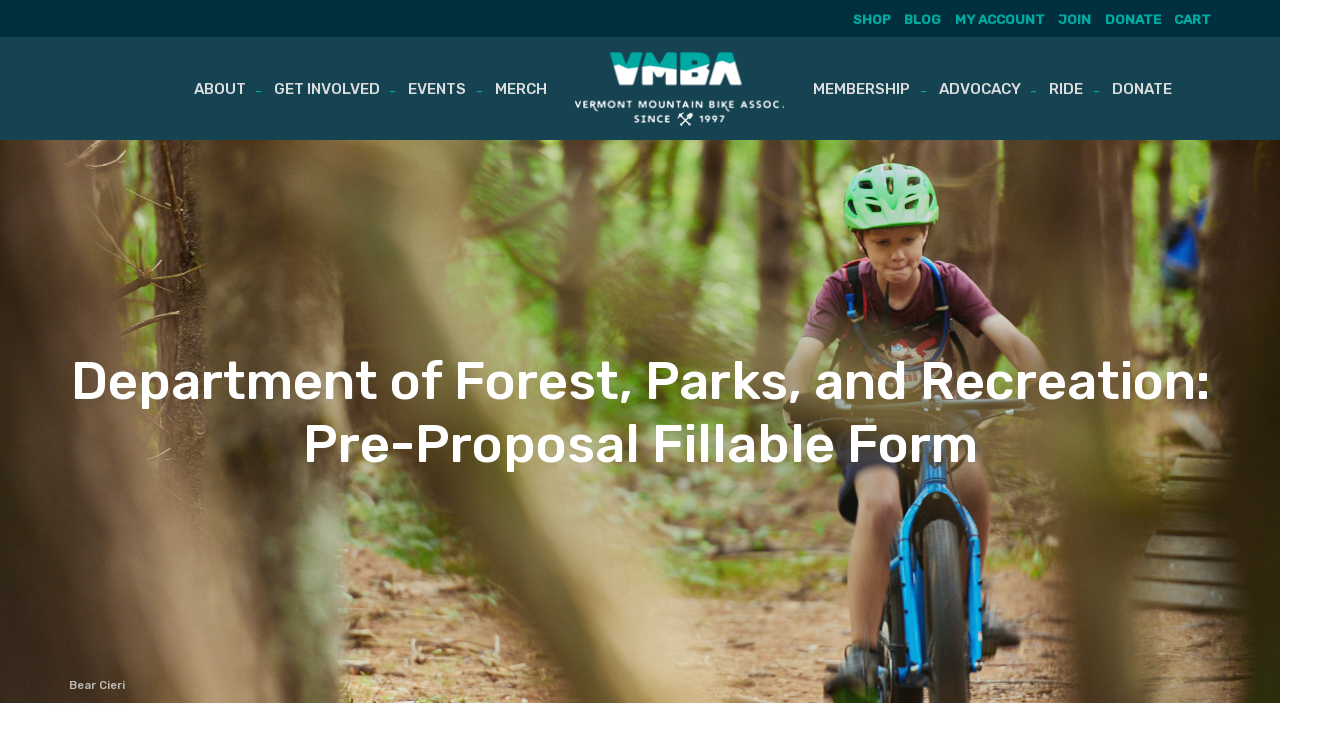

--- FILE ---
content_type: text/html; charset=UTF-8
request_url: https://vmba.org/document/department-of-forest-parks-and-recreation-pre-proposal-fillable-form/
body_size: 18465
content:
<!DOCTYPE html>
<html lang="en-US">
<head>
    <meta charset="UTF-8">
<script type="text/javascript">
/* <![CDATA[ */
var gform;gform||(document.addEventListener("gform_main_scripts_loaded",function(){gform.scriptsLoaded=!0}),document.addEventListener("gform/theme/scripts_loaded",function(){gform.themeScriptsLoaded=!0}),window.addEventListener("DOMContentLoaded",function(){gform.domLoaded=!0}),gform={domLoaded:!1,scriptsLoaded:!1,themeScriptsLoaded:!1,isFormEditor:()=>"function"==typeof InitializeEditor,callIfLoaded:function(o){return!(!gform.domLoaded||!gform.scriptsLoaded||!gform.themeScriptsLoaded&&!gform.isFormEditor()||(gform.isFormEditor()&&console.warn("The use of gform.initializeOnLoaded() is deprecated in the form editor context and will be removed in Gravity Forms 3.1."),o(),0))},initializeOnLoaded:function(o){gform.callIfLoaded(o)||(document.addEventListener("gform_main_scripts_loaded",()=>{gform.scriptsLoaded=!0,gform.callIfLoaded(o)}),document.addEventListener("gform/theme/scripts_loaded",()=>{gform.themeScriptsLoaded=!0,gform.callIfLoaded(o)}),window.addEventListener("DOMContentLoaded",()=>{gform.domLoaded=!0,gform.callIfLoaded(o)}))},hooks:{action:{},filter:{}},addAction:function(o,r,e,t){gform.addHook("action",o,r,e,t)},addFilter:function(o,r,e,t){gform.addHook("filter",o,r,e,t)},doAction:function(o){gform.doHook("action",o,arguments)},applyFilters:function(o){return gform.doHook("filter",o,arguments)},removeAction:function(o,r){gform.removeHook("action",o,r)},removeFilter:function(o,r,e){gform.removeHook("filter",o,r,e)},addHook:function(o,r,e,t,n){null==gform.hooks[o][r]&&(gform.hooks[o][r]=[]);var d=gform.hooks[o][r];null==n&&(n=r+"_"+d.length),gform.hooks[o][r].push({tag:n,callable:e,priority:t=null==t?10:t})},doHook:function(r,o,e){var t;if(e=Array.prototype.slice.call(e,1),null!=gform.hooks[r][o]&&((o=gform.hooks[r][o]).sort(function(o,r){return o.priority-r.priority}),o.forEach(function(o){"function"!=typeof(t=o.callable)&&(t=window[t]),"action"==r?t.apply(null,e):e[0]=t.apply(null,e)})),"filter"==r)return e[0]},removeHook:function(o,r,t,n){var e;null!=gform.hooks[o][r]&&(e=(e=gform.hooks[o][r]).filter(function(o,r,e){return!!(null!=n&&n!=o.tag||null!=t&&t!=o.priority)}),gform.hooks[o][r]=e)}});
/* ]]> */
</script>

    <meta name="viewport" content="width=device-width, initial-scale=1">
    <link rel="profile" href="http://gmpg.org/xfn/11">
    <meta name="description" content="Vermont Mountain Bike Association"/>
    <meta property="og:description" content="Vermont Mountain Bike Association"/>
	<meta name='robots' content='index, follow, max-image-preview:large, max-snippet:-1, max-video-preview:-1' />

	<!-- This site is optimized with the Yoast SEO plugin v26.7 - https://yoast.com/wordpress/plugins/seo/ -->
	<title>Department of Forest, Parks, and Recreation: Pre-Proposal Fillable Form - VMBA</title>
	<link rel="canonical" href="https://vmba.org/document/department-of-forest-parks-and-recreation-pre-proposal-fillable-form/" />
	<meta property="og:locale" content="en_US" />
	<meta property="og:type" content="article" />
	<meta property="og:title" content="Department of Forest, Parks, and Recreation: Pre-Proposal Fillable Form - VMBA" />
	<meta property="og:description" content="Pre-proposals are an early step in the process of requesting a new use or trail on state land. Using this form, provide information on the use or project you’d like to propose." />
	<meta property="og:url" content="https://vmba.org/document/department-of-forest-parks-and-recreation-pre-proposal-fillable-form/" />
	<meta property="og:site_name" content="VMBA" />
	<meta property="article:publisher" content="https://www.facebook.com/VermontMountainBikeAssociation/" />
	<meta property="article:modified_time" content="2024-08-16T17:02:30+00:00" />
	<meta property="og:image" content="https://vmba.org/wp-content/uploads/2018/02/About-Hero-Photo.jpg" />
	<meta property="og:image:width" content="1600" />
	<meta property="og:image:height" content="680" />
	<meta property="og:image:type" content="image/jpeg" />
	<meta name="twitter:card" content="summary_large_image" />
	<meta name="twitter:label1" content="Est. reading time" />
	<meta name="twitter:data1" content="1 minute" />
	<script type="application/ld+json" class="yoast-schema-graph">{"@context":"https://schema.org","@graph":[{"@type":"WebPage","@id":"https://vmba.org/document/department-of-forest-parks-and-recreation-pre-proposal-fillable-form/","url":"https://vmba.org/document/department-of-forest-parks-and-recreation-pre-proposal-fillable-form/","name":"Department of Forest, Parks, and Recreation: Pre-Proposal Fillable Form - VMBA","isPartOf":{"@id":"https://vmba.org/#website"},"datePublished":"2023-02-01T17:52:45+00:00","dateModified":"2024-08-16T17:02:30+00:00","breadcrumb":{"@id":"https://vmba.org/document/department-of-forest-parks-and-recreation-pre-proposal-fillable-form/#breadcrumb"},"inLanguage":"en-US","potentialAction":[{"@type":"ReadAction","target":["https://vmba.org/document/department-of-forest-parks-and-recreation-pre-proposal-fillable-form/"]}]},{"@type":"BreadcrumbList","@id":"https://vmba.org/document/department-of-forest-parks-and-recreation-pre-proposal-fillable-form/#breadcrumb","itemListElement":[{"@type":"ListItem","position":1,"name":"Home","item":"https://vmba.org/"},{"@type":"ListItem","position":2,"name":"Department of Forest, Parks, and Recreation: Pre-Proposal Fillable Form"}]},{"@type":"WebSite","@id":"https://vmba.org/#website","url":"https://vmba.org/","name":"VMBA","description":"Since 1997","publisher":{"@id":"https://vmba.org/#organization"},"potentialAction":[{"@type":"SearchAction","target":{"@type":"EntryPoint","urlTemplate":"https://vmba.org/?s={search_term_string}"},"query-input":{"@type":"PropertyValueSpecification","valueRequired":true,"valueName":"search_term_string"}}],"inLanguage":"en-US"},{"@type":"Organization","@id":"https://vmba.org/#organization","name":"Vermont Mountain Bike Association","url":"https://vmba.org/","logo":{"@type":"ImageObject","inLanguage":"en-US","@id":"https://vmba.org/#/schema/logo/image/","url":"https://vmba.org/wp-content/uploads/2018/02/logo.png","contentUrl":"https://vmba.org/wp-content/uploads/2018/02/logo.png","width":208,"height":74,"caption":"Vermont Mountain Bike Association"},"image":{"@id":"https://vmba.org/#/schema/logo/image/"},"sameAs":["https://www.facebook.com/VermontMountainBikeAssociation/","https://www.instagram.com/vmba802/"]}]}</script>
	<!-- / Yoast SEO plugin. -->


<link rel="alternate" type="application/rss+xml" title="VMBA &raquo; Feed" href="https://vmba.org/feed/" />
<link rel="alternate" type="application/rss+xml" title="VMBA &raquo; Comments Feed" href="https://vmba.org/comments/feed/" />
<link rel="alternate" type="text/calendar" title="VMBA &raquo; iCal Feed" href="https://vmba.org/events/?ical=1" />
<link rel="alternate" title="oEmbed (JSON)" type="application/json+oembed" href="https://vmba.org/wp-json/oembed/1.0/embed?url=https%3A%2F%2Fvmba.org%2Fdocument%2Fdepartment-of-forest-parks-and-recreation-pre-proposal-fillable-form%2F" />
<link rel="alternate" title="oEmbed (XML)" type="text/xml+oembed" href="https://vmba.org/wp-json/oembed/1.0/embed?url=https%3A%2F%2Fvmba.org%2Fdocument%2Fdepartment-of-forest-parks-and-recreation-pre-proposal-fillable-form%2F&#038;format=xml" />
		<!-- This site uses the Google Analytics by MonsterInsights plugin v9.11.1 - Using Analytics tracking - https://www.monsterinsights.com/ -->
							<script src="//www.googletagmanager.com/gtag/js?id=G-K1CHMQTC8C"  data-cfasync="false" data-wpfc-render="false" type="text/javascript" async></script>
			<script data-cfasync="false" data-wpfc-render="false" type="text/javascript">
				var mi_version = '9.11.1';
				var mi_track_user = true;
				var mi_no_track_reason = '';
								var MonsterInsightsDefaultLocations = {"page_location":"https:\/\/vmba.org\/document\/department-of-forest-parks-and-recreation-pre-proposal-fillable-form\/"};
								if ( typeof MonsterInsightsPrivacyGuardFilter === 'function' ) {
					var MonsterInsightsLocations = (typeof MonsterInsightsExcludeQuery === 'object') ? MonsterInsightsPrivacyGuardFilter( MonsterInsightsExcludeQuery ) : MonsterInsightsPrivacyGuardFilter( MonsterInsightsDefaultLocations );
				} else {
					var MonsterInsightsLocations = (typeof MonsterInsightsExcludeQuery === 'object') ? MonsterInsightsExcludeQuery : MonsterInsightsDefaultLocations;
				}

								var disableStrs = [
										'ga-disable-G-K1CHMQTC8C',
									];

				/* Function to detect opted out users */
				function __gtagTrackerIsOptedOut() {
					for (var index = 0; index < disableStrs.length; index++) {
						if (document.cookie.indexOf(disableStrs[index] + '=true') > -1) {
							return true;
						}
					}

					return false;
				}

				/* Disable tracking if the opt-out cookie exists. */
				if (__gtagTrackerIsOptedOut()) {
					for (var index = 0; index < disableStrs.length; index++) {
						window[disableStrs[index]] = true;
					}
				}

				/* Opt-out function */
				function __gtagTrackerOptout() {
					for (var index = 0; index < disableStrs.length; index++) {
						document.cookie = disableStrs[index] + '=true; expires=Thu, 31 Dec 2099 23:59:59 UTC; path=/';
						window[disableStrs[index]] = true;
					}
				}

				if ('undefined' === typeof gaOptout) {
					function gaOptout() {
						__gtagTrackerOptout();
					}
				}
								window.dataLayer = window.dataLayer || [];

				window.MonsterInsightsDualTracker = {
					helpers: {},
					trackers: {},
				};
				if (mi_track_user) {
					function __gtagDataLayer() {
						dataLayer.push(arguments);
					}

					function __gtagTracker(type, name, parameters) {
						if (!parameters) {
							parameters = {};
						}

						if (parameters.send_to) {
							__gtagDataLayer.apply(null, arguments);
							return;
						}

						if (type === 'event') {
														parameters.send_to = monsterinsights_frontend.v4_id;
							var hookName = name;
							if (typeof parameters['event_category'] !== 'undefined') {
								hookName = parameters['event_category'] + ':' + name;
							}

							if (typeof MonsterInsightsDualTracker.trackers[hookName] !== 'undefined') {
								MonsterInsightsDualTracker.trackers[hookName](parameters);
							} else {
								__gtagDataLayer('event', name, parameters);
							}
							
						} else {
							__gtagDataLayer.apply(null, arguments);
						}
					}

					__gtagTracker('js', new Date());
					__gtagTracker('set', {
						'developer_id.dZGIzZG': true,
											});
					if ( MonsterInsightsLocations.page_location ) {
						__gtagTracker('set', MonsterInsightsLocations);
					}
										__gtagTracker('config', 'G-K1CHMQTC8C', {"forceSSL":"true"} );
										window.gtag = __gtagTracker;										(function () {
						/* https://developers.google.com/analytics/devguides/collection/analyticsjs/ */
						/* ga and __gaTracker compatibility shim. */
						var noopfn = function () {
							return null;
						};
						var newtracker = function () {
							return new Tracker();
						};
						var Tracker = function () {
							return null;
						};
						var p = Tracker.prototype;
						p.get = noopfn;
						p.set = noopfn;
						p.send = function () {
							var args = Array.prototype.slice.call(arguments);
							args.unshift('send');
							__gaTracker.apply(null, args);
						};
						var __gaTracker = function () {
							var len = arguments.length;
							if (len === 0) {
								return;
							}
							var f = arguments[len - 1];
							if (typeof f !== 'object' || f === null || typeof f.hitCallback !== 'function') {
								if ('send' === arguments[0]) {
									var hitConverted, hitObject = false, action;
									if ('event' === arguments[1]) {
										if ('undefined' !== typeof arguments[3]) {
											hitObject = {
												'eventAction': arguments[3],
												'eventCategory': arguments[2],
												'eventLabel': arguments[4],
												'value': arguments[5] ? arguments[5] : 1,
											}
										}
									}
									if ('pageview' === arguments[1]) {
										if ('undefined' !== typeof arguments[2]) {
											hitObject = {
												'eventAction': 'page_view',
												'page_path': arguments[2],
											}
										}
									}
									if (typeof arguments[2] === 'object') {
										hitObject = arguments[2];
									}
									if (typeof arguments[5] === 'object') {
										Object.assign(hitObject, arguments[5]);
									}
									if ('undefined' !== typeof arguments[1].hitType) {
										hitObject = arguments[1];
										if ('pageview' === hitObject.hitType) {
											hitObject.eventAction = 'page_view';
										}
									}
									if (hitObject) {
										action = 'timing' === arguments[1].hitType ? 'timing_complete' : hitObject.eventAction;
										hitConverted = mapArgs(hitObject);
										__gtagTracker('event', action, hitConverted);
									}
								}
								return;
							}

							function mapArgs(args) {
								var arg, hit = {};
								var gaMap = {
									'eventCategory': 'event_category',
									'eventAction': 'event_action',
									'eventLabel': 'event_label',
									'eventValue': 'event_value',
									'nonInteraction': 'non_interaction',
									'timingCategory': 'event_category',
									'timingVar': 'name',
									'timingValue': 'value',
									'timingLabel': 'event_label',
									'page': 'page_path',
									'location': 'page_location',
									'title': 'page_title',
									'referrer' : 'page_referrer',
								};
								for (arg in args) {
																		if (!(!args.hasOwnProperty(arg) || !gaMap.hasOwnProperty(arg))) {
										hit[gaMap[arg]] = args[arg];
									} else {
										hit[arg] = args[arg];
									}
								}
								return hit;
							}

							try {
								f.hitCallback();
							} catch (ex) {
							}
						};
						__gaTracker.create = newtracker;
						__gaTracker.getByName = newtracker;
						__gaTracker.getAll = function () {
							return [];
						};
						__gaTracker.remove = noopfn;
						__gaTracker.loaded = true;
						window['__gaTracker'] = __gaTracker;
					})();
									} else {
										console.log("");
					(function () {
						function __gtagTracker() {
							return null;
						}

						window['__gtagTracker'] = __gtagTracker;
						window['gtag'] = __gtagTracker;
					})();
									}
			</script>
							<!-- / Google Analytics by MonsterInsights -->
		<style id='wp-img-auto-sizes-contain-inline-css' type='text/css'>
img:is([sizes=auto i],[sizes^="auto," i]){contain-intrinsic-size:3000px 1500px}
/*# sourceURL=wp-img-auto-sizes-contain-inline-css */
</style>
<link rel='stylesheet' id='wc-blocks-integration-css' href='https://vmba.org/wp-content/plugins/woocommerce-subscriptions/vendor/woocommerce/subscriptions-core/build/index.css?ver=7.9.0' type='text/css' media='all' />
<link rel='stylesheet' id='thwcfe-contact-info-section-frontend-css' href='https://vmba.org/wp-content/plugins/woocommerce-checkout-field-editor-pro/block/assets/dist/style-contact-info-section-frontend.css?ver=3.7.1' type='text/css' media='all' />
<link rel='stylesheet' id='thwcfe-contact-info-section-editor-css' href='https://vmba.org/wp-content/plugins/woocommerce-checkout-field-editor-pro/block/assets/dist/style-contact-info-section.css?ver=3.7.1' type='text/css' media='all' />
<link rel='stylesheet' id='thwcfe-additional-sections-frontend-css' href='https://vmba.org/wp-content/plugins/woocommerce-checkout-field-editor-pro/block/assets/dist/style-additional-sections-frontend.css?ver=3.7.1' type='text/css' media='all' />
<link rel='stylesheet' id='wp-block-library-css' href='https://vmba.org/wp-includes/css/dist/block-library/style.min.css?ver=6.9' type='text/css' media='all' />
<style id='global-styles-inline-css' type='text/css'>
:root{--wp--preset--aspect-ratio--square: 1;--wp--preset--aspect-ratio--4-3: 4/3;--wp--preset--aspect-ratio--3-4: 3/4;--wp--preset--aspect-ratio--3-2: 3/2;--wp--preset--aspect-ratio--2-3: 2/3;--wp--preset--aspect-ratio--16-9: 16/9;--wp--preset--aspect-ratio--9-16: 9/16;--wp--preset--color--black: #000000;--wp--preset--color--cyan-bluish-gray: #abb8c3;--wp--preset--color--white: #ffffff;--wp--preset--color--pale-pink: #f78da7;--wp--preset--color--vivid-red: #cf2e2e;--wp--preset--color--luminous-vivid-orange: #ff6900;--wp--preset--color--luminous-vivid-amber: #fcb900;--wp--preset--color--light-green-cyan: #7bdcb5;--wp--preset--color--vivid-green-cyan: #00d084;--wp--preset--color--pale-cyan-blue: #8ed1fc;--wp--preset--color--vivid-cyan-blue: #0693e3;--wp--preset--color--vivid-purple: #9b51e0;--wp--preset--gradient--vivid-cyan-blue-to-vivid-purple: linear-gradient(135deg,rgb(6,147,227) 0%,rgb(155,81,224) 100%);--wp--preset--gradient--light-green-cyan-to-vivid-green-cyan: linear-gradient(135deg,rgb(122,220,180) 0%,rgb(0,208,130) 100%);--wp--preset--gradient--luminous-vivid-amber-to-luminous-vivid-orange: linear-gradient(135deg,rgb(252,185,0) 0%,rgb(255,105,0) 100%);--wp--preset--gradient--luminous-vivid-orange-to-vivid-red: linear-gradient(135deg,rgb(255,105,0) 0%,rgb(207,46,46) 100%);--wp--preset--gradient--very-light-gray-to-cyan-bluish-gray: linear-gradient(135deg,rgb(238,238,238) 0%,rgb(169,184,195) 100%);--wp--preset--gradient--cool-to-warm-spectrum: linear-gradient(135deg,rgb(74,234,220) 0%,rgb(151,120,209) 20%,rgb(207,42,186) 40%,rgb(238,44,130) 60%,rgb(251,105,98) 80%,rgb(254,248,76) 100%);--wp--preset--gradient--blush-light-purple: linear-gradient(135deg,rgb(255,206,236) 0%,rgb(152,150,240) 100%);--wp--preset--gradient--blush-bordeaux: linear-gradient(135deg,rgb(254,205,165) 0%,rgb(254,45,45) 50%,rgb(107,0,62) 100%);--wp--preset--gradient--luminous-dusk: linear-gradient(135deg,rgb(255,203,112) 0%,rgb(199,81,192) 50%,rgb(65,88,208) 100%);--wp--preset--gradient--pale-ocean: linear-gradient(135deg,rgb(255,245,203) 0%,rgb(182,227,212) 50%,rgb(51,167,181) 100%);--wp--preset--gradient--electric-grass: linear-gradient(135deg,rgb(202,248,128) 0%,rgb(113,206,126) 100%);--wp--preset--gradient--midnight: linear-gradient(135deg,rgb(2,3,129) 0%,rgb(40,116,252) 100%);--wp--preset--font-size--small: 13px;--wp--preset--font-size--medium: 20px;--wp--preset--font-size--large: 36px;--wp--preset--font-size--x-large: 42px;--wp--preset--spacing--20: 0.44rem;--wp--preset--spacing--30: 0.67rem;--wp--preset--spacing--40: 1rem;--wp--preset--spacing--50: 1.5rem;--wp--preset--spacing--60: 2.25rem;--wp--preset--spacing--70: 3.38rem;--wp--preset--spacing--80: 5.06rem;--wp--preset--shadow--natural: 6px 6px 9px rgba(0, 0, 0, 0.2);--wp--preset--shadow--deep: 12px 12px 50px rgba(0, 0, 0, 0.4);--wp--preset--shadow--sharp: 6px 6px 0px rgba(0, 0, 0, 0.2);--wp--preset--shadow--outlined: 6px 6px 0px -3px rgb(255, 255, 255), 6px 6px rgb(0, 0, 0);--wp--preset--shadow--crisp: 6px 6px 0px rgb(0, 0, 0);}:where(.is-layout-flex){gap: 0.5em;}:where(.is-layout-grid){gap: 0.5em;}body .is-layout-flex{display: flex;}.is-layout-flex{flex-wrap: wrap;align-items: center;}.is-layout-flex > :is(*, div){margin: 0;}body .is-layout-grid{display: grid;}.is-layout-grid > :is(*, div){margin: 0;}:where(.wp-block-columns.is-layout-flex){gap: 2em;}:where(.wp-block-columns.is-layout-grid){gap: 2em;}:where(.wp-block-post-template.is-layout-flex){gap: 1.25em;}:where(.wp-block-post-template.is-layout-grid){gap: 1.25em;}.has-black-color{color: var(--wp--preset--color--black) !important;}.has-cyan-bluish-gray-color{color: var(--wp--preset--color--cyan-bluish-gray) !important;}.has-white-color{color: var(--wp--preset--color--white) !important;}.has-pale-pink-color{color: var(--wp--preset--color--pale-pink) !important;}.has-vivid-red-color{color: var(--wp--preset--color--vivid-red) !important;}.has-luminous-vivid-orange-color{color: var(--wp--preset--color--luminous-vivid-orange) !important;}.has-luminous-vivid-amber-color{color: var(--wp--preset--color--luminous-vivid-amber) !important;}.has-light-green-cyan-color{color: var(--wp--preset--color--light-green-cyan) !important;}.has-vivid-green-cyan-color{color: var(--wp--preset--color--vivid-green-cyan) !important;}.has-pale-cyan-blue-color{color: var(--wp--preset--color--pale-cyan-blue) !important;}.has-vivid-cyan-blue-color{color: var(--wp--preset--color--vivid-cyan-blue) !important;}.has-vivid-purple-color{color: var(--wp--preset--color--vivid-purple) !important;}.has-black-background-color{background-color: var(--wp--preset--color--black) !important;}.has-cyan-bluish-gray-background-color{background-color: var(--wp--preset--color--cyan-bluish-gray) !important;}.has-white-background-color{background-color: var(--wp--preset--color--white) !important;}.has-pale-pink-background-color{background-color: var(--wp--preset--color--pale-pink) !important;}.has-vivid-red-background-color{background-color: var(--wp--preset--color--vivid-red) !important;}.has-luminous-vivid-orange-background-color{background-color: var(--wp--preset--color--luminous-vivid-orange) !important;}.has-luminous-vivid-amber-background-color{background-color: var(--wp--preset--color--luminous-vivid-amber) !important;}.has-light-green-cyan-background-color{background-color: var(--wp--preset--color--light-green-cyan) !important;}.has-vivid-green-cyan-background-color{background-color: var(--wp--preset--color--vivid-green-cyan) !important;}.has-pale-cyan-blue-background-color{background-color: var(--wp--preset--color--pale-cyan-blue) !important;}.has-vivid-cyan-blue-background-color{background-color: var(--wp--preset--color--vivid-cyan-blue) !important;}.has-vivid-purple-background-color{background-color: var(--wp--preset--color--vivid-purple) !important;}.has-black-border-color{border-color: var(--wp--preset--color--black) !important;}.has-cyan-bluish-gray-border-color{border-color: var(--wp--preset--color--cyan-bluish-gray) !important;}.has-white-border-color{border-color: var(--wp--preset--color--white) !important;}.has-pale-pink-border-color{border-color: var(--wp--preset--color--pale-pink) !important;}.has-vivid-red-border-color{border-color: var(--wp--preset--color--vivid-red) !important;}.has-luminous-vivid-orange-border-color{border-color: var(--wp--preset--color--luminous-vivid-orange) !important;}.has-luminous-vivid-amber-border-color{border-color: var(--wp--preset--color--luminous-vivid-amber) !important;}.has-light-green-cyan-border-color{border-color: var(--wp--preset--color--light-green-cyan) !important;}.has-vivid-green-cyan-border-color{border-color: var(--wp--preset--color--vivid-green-cyan) !important;}.has-pale-cyan-blue-border-color{border-color: var(--wp--preset--color--pale-cyan-blue) !important;}.has-vivid-cyan-blue-border-color{border-color: var(--wp--preset--color--vivid-cyan-blue) !important;}.has-vivid-purple-border-color{border-color: var(--wp--preset--color--vivid-purple) !important;}.has-vivid-cyan-blue-to-vivid-purple-gradient-background{background: var(--wp--preset--gradient--vivid-cyan-blue-to-vivid-purple) !important;}.has-light-green-cyan-to-vivid-green-cyan-gradient-background{background: var(--wp--preset--gradient--light-green-cyan-to-vivid-green-cyan) !important;}.has-luminous-vivid-amber-to-luminous-vivid-orange-gradient-background{background: var(--wp--preset--gradient--luminous-vivid-amber-to-luminous-vivid-orange) !important;}.has-luminous-vivid-orange-to-vivid-red-gradient-background{background: var(--wp--preset--gradient--luminous-vivid-orange-to-vivid-red) !important;}.has-very-light-gray-to-cyan-bluish-gray-gradient-background{background: var(--wp--preset--gradient--very-light-gray-to-cyan-bluish-gray) !important;}.has-cool-to-warm-spectrum-gradient-background{background: var(--wp--preset--gradient--cool-to-warm-spectrum) !important;}.has-blush-light-purple-gradient-background{background: var(--wp--preset--gradient--blush-light-purple) !important;}.has-blush-bordeaux-gradient-background{background: var(--wp--preset--gradient--blush-bordeaux) !important;}.has-luminous-dusk-gradient-background{background: var(--wp--preset--gradient--luminous-dusk) !important;}.has-pale-ocean-gradient-background{background: var(--wp--preset--gradient--pale-ocean) !important;}.has-electric-grass-gradient-background{background: var(--wp--preset--gradient--electric-grass) !important;}.has-midnight-gradient-background{background: var(--wp--preset--gradient--midnight) !important;}.has-small-font-size{font-size: var(--wp--preset--font-size--small) !important;}.has-medium-font-size{font-size: var(--wp--preset--font-size--medium) !important;}.has-large-font-size{font-size: var(--wp--preset--font-size--large) !important;}.has-x-large-font-size{font-size: var(--wp--preset--font-size--x-large) !important;}
/*# sourceURL=global-styles-inline-css */
</style>

<style id='classic-theme-styles-inline-css' type='text/css'>
/*! This file is auto-generated */
.wp-block-button__link{color:#fff;background-color:#32373c;border-radius:9999px;box-shadow:none;text-decoration:none;padding:calc(.667em + 2px) calc(1.333em + 2px);font-size:1.125em}.wp-block-file__button{background:#32373c;color:#fff;text-decoration:none}
/*# sourceURL=/wp-includes/css/classic-themes.min.css */
</style>
<link rel='stylesheet' id='wp-components-css' href='https://vmba.org/wp-includes/css/dist/components/style.min.css?ver=6.9' type='text/css' media='all' />
<link rel='stylesheet' id='wp-preferences-css' href='https://vmba.org/wp-includes/css/dist/preferences/style.min.css?ver=6.9' type='text/css' media='all' />
<link rel='stylesheet' id='wp-block-editor-css' href='https://vmba.org/wp-includes/css/dist/block-editor/style.min.css?ver=6.9' type='text/css' media='all' />
<link rel='stylesheet' id='popup-maker-block-library-style-css' href='https://vmba.org/wp-content/plugins/popup-maker/dist/packages/block-library-style.css?ver=dbea705cfafe089d65f1' type='text/css' media='all' />
<link rel='stylesheet' id='wc-gift-cards-blocks-integration-css' href='https://vmba.org/wp-content/plugins/woocommerce-gift-cards/assets/dist/frontend/blocks.css?ver=2.2.2' type='text/css' media='all' />
<link rel='stylesheet' id='menu-image-css' href='https://vmba.org/wp-content/plugins/menu-image/includes/css/menu-image.css?ver=3.13' type='text/css' media='all' />
<link rel='stylesheet' id='dashicons-css' href='https://vmba.org/wp-includes/css/dashicons.min.css?ver=6.9' type='text/css' media='all' />
<link rel='stylesheet' id='woocommerce-layout-css' href='https://vmba.org/wp-content/plugins/woocommerce/assets/css/woocommerce-layout.css?ver=10.4.3' type='text/css' media='all' />
<link rel='stylesheet' id='woocommerce-smallscreen-css' href='https://vmba.org/wp-content/plugins/woocommerce/assets/css/woocommerce-smallscreen.css?ver=10.4.3' type='text/css' media='only screen and (max-width: 768px)' />
<link rel='stylesheet' id='woocommerce-general-css' href='https://vmba.org/wp-content/plugins/woocommerce/assets/css/woocommerce.css?ver=10.4.3' type='text/css' media='all' />
<style id='woocommerce-inline-inline-css' type='text/css'>
.woocommerce form .form-row .required { visibility: visible; }
/*# sourceURL=woocommerce-inline-inline-css */
</style>
<link rel='stylesheet' id='wc-gc-css-css' href='https://vmba.org/wp-content/plugins/woocommerce-gift-cards/assets/css/frontend/woocommerce.css?ver=2.2.2' type='text/css' media='all' />
<link rel='stylesheet' id='ch2-style-css' href='https://vmba.org/wp-content/themes/ch2_sandbox/style.css?ver=6.9' type='text/css' media='all' />
<link rel='stylesheet' id='ch2-theme-style-css' href='https://vmba.org/wp-content/themes/ch2_sandbox/assets/sass/style.css?ver=20211231.08' type='text/css' media='all' />
<link rel='stylesheet' id='dlp-single-post-css' href='https://vmba.org/wp-content/plugins/document-library-pro/assets/css/dlp-single-post.css?ver=1.17.0' type='text/css' media='all' />
<link rel='stylesheet' id='wc-pb-checkout-blocks-css' href='https://vmba.org/wp-content/plugins/woocommerce-product-bundles/assets/css/frontend/checkout-blocks.css?ver=8.3.2' type='text/css' media='all' />
<link rel='stylesheet' id='woocommerce-nyp-css' href='https://vmba.org/wp-content/plugins/woocommerce-name-your-price/assets/css/frontend/name-your-price.min.css?ver=3.6.0' type='text/css' media='all' />
<style id='posts-table-pro-head-inline-css' type='text/css'>
table.posts-data-table { visibility: hidden; }
/*# sourceURL=posts-table-pro-head-inline-css */
</style>
<link rel='stylesheet' id='wc-bundle-style-css' href='https://vmba.org/wp-content/plugins/woocommerce-product-bundles/assets/css/frontend/woocommerce.css?ver=8.3.2' type='text/css' media='all' />
<script type="text/javascript" src="https://vmba.org/wp-content/plugins/google-analytics-for-wordpress/assets/js/frontend-gtag.min.js?ver=9.11.1" id="monsterinsights-frontend-script-js" async="async" data-wp-strategy="async"></script>
<script data-cfasync="false" data-wpfc-render="false" type="text/javascript" id='monsterinsights-frontend-script-js-extra'>/* <![CDATA[ */
var monsterinsights_frontend = {"js_events_tracking":"true","download_extensions":"doc,pdf,ppt,zip,xls,docx,pptx,xlsx","inbound_paths":"[]","home_url":"https:\/\/vmba.org","hash_tracking":"false","v4_id":"G-K1CHMQTC8C"};/* ]]> */
</script>
<script type="text/javascript" src="https://vmba.org/wp-includes/js/jquery/jquery.min.js?ver=3.7.1" id="jquery-core-js"></script>
<script type="text/javascript" src="https://vmba.org/wp-includes/js/jquery/jquery-migrate.min.js?ver=3.4.1" id="jquery-migrate-js"></script>
<script type="text/javascript" src="https://vmba.org/wp-content/plugins/woocommerce/assets/js/jquery-blockui/jquery.blockUI.min.js?ver=2.7.0-wc.10.4.3" id="wc-jquery-blockui-js" defer="defer" data-wp-strategy="defer"></script>
<script type="text/javascript" src="https://vmba.org/wp-content/plugins/woocommerce/assets/js/js-cookie/js.cookie.min.js?ver=2.1.4-wc.10.4.3" id="wc-js-cookie-js" defer="defer" data-wp-strategy="defer"></script>
<script type="text/javascript" id="woocommerce-js-extra">
/* <![CDATA[ */
var woocommerce_params = {"ajax_url":"/wp-admin/admin-ajax.php","wc_ajax_url":"/?wc-ajax=%%endpoint%%","i18n_password_show":"Show password","i18n_password_hide":"Hide password"};
//# sourceURL=woocommerce-js-extra
/* ]]> */
</script>
<script type="text/javascript" src="https://vmba.org/wp-content/plugins/woocommerce/assets/js/frontend/woocommerce.min.js?ver=10.4.3" id="woocommerce-js" defer="defer" data-wp-strategy="defer"></script>
<script type="text/javascript" src="https://vmba.org/wp-content/themes/ch2_sandbox/assets/js/ie-disable-select-fix.js?ver=9" id="ie-disable-select-fix-js"></script>
<link rel="https://api.w.org/" href="https://vmba.org/wp-json/" /><link rel="alternate" title="JSON" type="application/json" href="https://vmba.org/wp-json/wp/v2/dlp_document/44624" /><link rel="EditURI" type="application/rsd+xml" title="RSD" href="https://vmba.org/xmlrpc.php?rsd" />
<link rel='shortlink' href='https://vmba.org/?p=44624' />
<script>  var el_i13_login_captcha=null; var el_i13_register_captcha=null; </script><meta name="et-api-version" content="v1"><meta name="et-api-origin" content="https://vmba.org"><link rel="https://theeventscalendar.com/" href="https://vmba.org/wp-json/tribe/tickets/v1/" /><meta name="tec-api-version" content="v1"><meta name="tec-api-origin" content="https://vmba.org"><link rel="alternate" href="https://vmba.org/wp-json/tribe/events/v1/" /><style type="text/css">
                    .ctl-bullets-container {
                display: block;
                position: fixed;
                right: 0;
                height: 100%;
                z-index: 1049;
                font-weight: normal;
                height: 70vh;
                overflow-x: hidden;
                overflow-y: auto;
                margin: 15vh auto;
            }</style>	<noscript><style>.woocommerce-product-gallery{ opacity: 1 !important; }</style></noscript>
	<link rel="icon" href="https://vmba.org/wp-content/uploads/2018/02/cropped-VMBA_Favicon_V1-36x36.png" sizes="32x32" />
<link rel="icon" href="https://vmba.org/wp-content/uploads/2018/02/cropped-VMBA_Favicon_V1-300x300.png" sizes="192x192" />
<link rel="apple-touch-icon" href="https://vmba.org/wp-content/uploads/2018/02/cropped-VMBA_Favicon_V1-300x300.png" />
<meta name="msapplication-TileImage" content="https://vmba.org/wp-content/uploads/2018/02/cropped-VMBA_Favicon_V1-300x300.png" />
		<style type="text/css" id="wp-custom-css">
			
body .at-icon-wrapper {
	background-color: #00a9a1 !important;
}
body .at-icon-wrapper:hover {
	background-color: #1e4a53 !important;
}
.block {opacity: 1 !important}
/*
.woocommerce-checkout .add_gift_card_form {
	display: none;
}*/
#colophon .gform_wrapper .ginput_right.address_zip,
#colophon .gform_wrapper input[type="text"] {
	width: 100% !important;
}
#colophon .gform_wrapper input[type="submit"] {
	margin-left: 0;
	margin-right: 0;
}
#colophon .gform_wrapper .gfield {
	margin-bottom: 0;
}
.page-donate #product-3438 .product_title {
	display: none;
}
.page-donate #product-3438 .entry-summary {
	margin-top: 0;
}

.page-donate #product-30767 form,
.page-donate #product-30767 .entry-summary {
	margin-bottom: 0;
}

.page-donate .woocommerce {
	overflow: hidden;
}
.page-donate .single_add_to_cart_button {
	margin-left: 0 !important;
}
.page-donate .variations {
	margin: 0 !important;
}

#po21,#po22{
	fill: #03a9a1 !important;
}
#tshirt_size_field {
	margin-bottom: 1rem;
}
#field_1_3 {
	display: none;
}

/* Show mobile optout description in checkout */
#mobile_app_membership_optout-description {
	background: transparent;
	color: inherit;
	display: block;
	font-size: .8rem;
	padding: 0;
	margin-top: 0;
}
#mobile_app_membership_optout-description:before {
	display: none;
}

/* Hide bike raffle (really anything marked out of stock) in cart cross sells */
.woocommerce-cart .cross-sells .product.outofstock {
	display: none;
}

.block.posts_with_filtering .facetwp-radio {
	margin: .5rem;
	font-size: .85rem;
}
.block.posts_with_filtering 
.facet-reset {
	display: none !important;
}

.woocommerce th.product-quantity, .woocommerce td.product-quantity {
    display: block !important;
}		</style>
		<link rel='stylesheet' id='wc-stripe-blocks-checkout-style-css' href='https://vmba.org/wp-content/plugins/woocommerce-gateway-stripe/build/upe-blocks.css?ver=1e1661bb3db973deba05' type='text/css' media='all' />
<link rel='stylesheet' id='wc-blocks-style-css' href='https://vmba.org/wp-content/plugins/woocommerce/assets/client/blocks/wc-blocks.css?ver=wc-10.4.3' type='text/css' media='all' />
<link rel='stylesheet' id='gforms_reset_css-css' href='https://vmba.org/wp-content/plugins/gravityforms/legacy/css/formreset.min.css?ver=2.9.25' type='text/css' media='all' />
<link rel='stylesheet' id='gforms_formsmain_css-css' href='https://vmba.org/wp-content/plugins/gravityforms/legacy/css/formsmain.min.css?ver=2.9.25' type='text/css' media='all' />
<link rel='stylesheet' id='gforms_ready_class_css-css' href='https://vmba.org/wp-content/plugins/gravityforms/legacy/css/readyclass.min.css?ver=2.9.25' type='text/css' media='all' />
<link rel='stylesheet' id='gforms_browsers_css-css' href='https://vmba.org/wp-content/plugins/gravityforms/legacy/css/browsers.min.css?ver=2.9.25' type='text/css' media='all' />
<link rel='stylesheet' id='font-awesome-css' href='https://cdn.jsdelivr.net/fontawesome/4.7.0/css/font-awesome.min.css?ver=6.9' type='text/css' media='all' />
</head>

<body class="wp-singular dlp_document-template-default single single-dlp_document postid-44624 wp-theme-ch2_sandbox theme-ch2_sandbox woocommerce-no-js tribe-no-js page-template-ch2-framework tec-no-tickets-on-recurring tec-no-rsvp-on-recurring group-blog dlp_document-department-of-forest-parks-and-recreation-pre-proposal-fillable-form tribe-theme-ch2_sandbox">
<div id="page" class="site">
    <a class="skip-link screen-reader-text" href="#content">Skip to content</a>

    <header id="masthead" class="site-header" role="banner">
        <div class="outer-block-wrapper">
            <div class="inner-block-wrapper">
                <nav class="login-wrapper">
					<div class="menu-login-menu-container"><ul id="login-menu" class="menu"><li id="menu-item-41237" class="menu-item menu-item-type-post_type menu-item-object-page menu-item-41237"><a href="https://vmba.org/store/">Shop</a></li>
<li id="menu-item-1052" class="menu-item menu-item-type-post_type menu-item-object-page menu-item-1052"><a href="https://vmba.org/blog/">Blog</a></li>
<li id="menu-item-35018" class="menu-item menu-item-type-post_type menu-item-object-page menu-item-35018"><a href="https://vmba.org/my-account/">My account</a></li>
<li id="menu-item-23711" class="menu-item menu-item-type-post_type menu-item-object-page menu-item-23711"><a href="https://vmba.org/membership/">Join</a></li>
<li id="menu-item-32656" class="menu-item menu-item-type-post_type menu-item-object-page menu-item-32656"><a href="https://vmba.org/donate/">Donate</a></li>
<li id="menu-item-23587" class="menu-item menu-item-type-custom menu-item-object-custom menu-item-23587"><a href="https://vmba.org/cart/">Cart</a></li>
</ul></div>                </nav>
                <div class="site-branding">
										                        <a href="https://vmba.org/" rel="home"><img
                                    src="https://vmba.org/wp-content/uploads/2018/02/logo.png" alt=""/></a>
					                </div>


                <nav id="site-navigation" class=" main-navigation" role="navigation">
                    <button class="menu-toggle" aria-controls="primary-menu"
                         aria-expanded="false">
                        <div class="fancy-burger"><span></span></div>
                    </button>
					<div class="menu-primary-menu-container"><ul id="primary-menu" class="menu nav-menu"><li id="menu-item-465" class="menu-item menu-item-type-post_type menu-item-object-page menu-item-has-children menu-item-465"><a href="https://vmba.org/about/">About</a>
<ul class="sub-menu">
	<li id="menu-item-480" class="menu-item menu-item-type-post_type menu-item-object-page menu-item-480"><a href="https://vmba.org/who-we-are/">Who We Are</a></li>
	<li id="menu-item-43752" class="menu-item menu-item-type-post_type menu-item-object-page menu-item-43752"><a href="https://vmba.org/our-team/">Our Team</a></li>
	<li id="menu-item-36118" class="menu-item menu-item-type-post_type menu-item-object-page menu-item-36118"><a href="https://vmba.org/celebrating-25-years/">History</a></li>
	<li id="menu-item-921" class="menu-item menu-item-type-post_type menu-item-object-page menu-item-921"><a href="https://vmba.org/chapters/">VMBA Chapters</a></li>
	<li id="menu-item-1560" class="menu-item menu-item-type-post_type menu-item-object-page menu-item-1560"><a href="https://vmba.org/vt-mtb-retailers-alliance/">MTB Retailers Alliance</a></li>
	<li id="menu-item-1321" class="menu-item menu-item-type-post_type menu-item-object-page menu-item-1321"><a href="https://vmba.org/regionalalliance/">Regional Alliance</a></li>
	<li id="menu-item-576" class="menu-item menu-item-type-post_type menu-item-object-page menu-item-576"><a href="https://vmba.org/chapter-trail-grant/">Chapter Trail Grant</a></li>
	<li id="menu-item-44893" class="menu-item menu-item-type-post_type menu-item-object-page menu-item-44893"><a href="https://vmba.org/blog/">Our Stories</a></li>
</ul>
</li>
<li id="menu-item-476" class="menu-item menu-item-type-post_type menu-item-object-page menu-item-has-children menu-item-476"><a href="https://vmba.org/get-involved/">Get Involved</a>
<ul class="sub-menu">
	<li id="menu-item-41230" class="menu-item menu-item-type-post_type menu-item-object-page menu-item-41230"><a href="https://vmba.org/store/">Shop</a></li>
	<li id="menu-item-26365" class="menu-item menu-item-type-post_type menu-item-object-page menu-item-26365"><a href="https://vmba.org/ambassadors/">Ambassadors</a></li>
	<li id="menu-item-1917" class="menu-item menu-item-type-post_type menu-item-object-page menu-item-1917"><a href="https://vmba.org/sponsorship/">Partnerships</a></li>
	<li id="menu-item-479" class="no-case menu-item menu-item-type-post_type menu-item-object-page menu-item-479"><a href="https://vmba.org/naminggrants/">NAMING GRANTS</a></li>
	<li id="menu-item-1442" class="menu-item menu-item-type-post_type menu-item-object-page menu-item-1442"><a href="https://vmba.org/rewardvolunteers/">Volunteer</a></li>
</ul>
</li>
<li id="menu-item-1377" class="menu-item menu-item-type-custom menu-item-object-custom menu-item-1377"><a href="https://vmba.org/event/">Events</a></li>
<li id="menu-item-151699" class="menu-item menu-item-type-custom menu-item-object-custom menu-item-151699"><a href="https://vmba.org/store/">Merch</a></li>
<li id="menu-item-352" class="logo menu-item menu-item-type-post_type menu-item-object-page menu-item-home menu-item-352"><a href="https://vmba.org/" class="menu-image-title-hide menu-image-not-hovered"><span class="menu-image-title-hide menu-image-title">Home</span><img width="208" height="74" src="https://vmba.org/wp-content/uploads/2018/02/logo.png" class="menu-image menu-image-title-hide" alt="" decoding="async" /></a></li>
<li id="menu-item-23709" class="menu-item menu-item-type-post_type menu-item-object-page menu-item-has-children menu-item-23709"><a href="https://vmba.org/membership/">Membership</a>
<ul class="sub-menu">
	<li id="menu-item-23710" class="menu-item menu-item-type-post_type menu-item-object-page menu-item-23710"><a href="https://vmba.org/membership/">Join or Renew</a></li>
	<li id="menu-item-33994" class="menu-item menu-item-type-custom menu-item-object-custom menu-item-33994"><a href="https://vmba.org/add-on-chapters/">Add Chapters</a></li>
	<li id="menu-item-99367" class="menu-item menu-item-type-post_type menu-item-object-page menu-item-99367"><a href="https://vmba.org/trail-centers/">Trail Centers</a></li>
	<li id="menu-item-33990" class="menu-item menu-item-type-post_type menu-item-object-page menu-item-33990"><a href="https://vmba.org/community-builders/">Community Builders</a></li>
	<li id="menu-item-16432" class="menu-item menu-item-type-post_type menu-item-object-page menu-item-16432"><a href="https://vmba.org/memberbenefits-2-2/">Member Benefits</a></li>
	<li id="menu-item-23403" class="menu-item menu-item-type-post_type menu-item-object-page menu-item-23403"><a href="https://vmba.org/gift_cards/">Give a Membership</a></li>
	<li id="menu-item-44997" class="menu-item menu-item-type-post_type menu-item-object-page menu-item-44997"><a href="https://vmba.org/app/">Mobile App</a></li>
	<li id="menu-item-69503" class="menu-item menu-item-type-post_type menu-item-object-page menu-item-69503"><a href="https://vmba.org/app-faq/">App FAQ</a></li>
</ul>
</li>
<li id="menu-item-32653" class="menu-item menu-item-type-post_type menu-item-object-page menu-item-has-children menu-item-32653"><a href="https://vmba.org/advocacy/">Advocacy</a>
<ul class="sub-menu">
	<li id="menu-item-29517" class="menu-item menu-item-type-post_type menu-item-object-page menu-item-29517"><a href="https://vmba.org/electric-mountain-bikes/">E-Bikes</a></li>
	<li id="menu-item-577" class="menu-item menu-item-type-post_type menu-item-object-page menu-item-577"><a href="https://vmba.org/landowner/">Landowner Info</a></li>
	<li id="menu-item-13500" class="menu-item menu-item-type-post_type menu-item-object-page menu-item-13500"><a href="https://vmba.org/dei-pledge/">Diversity, Equity, &#038; Inclusion Pledge</a></li>
	<li id="menu-item-50643" class="menu-item menu-item-type-post_type menu-item-object-page menu-item-50643"><a href="https://vmba.org/community-conversations/">Community Conversations</a></li>
</ul>
</li>
<li id="menu-item-18426" class="menu-item menu-item-type-post_type menu-item-object-page menu-item-has-children menu-item-18426"><a href="https://vmba.org/trailsinvt/">Ride</a>
<ul class="sub-menu">
	<li id="menu-item-144890" class="menu-item menu-item-type-post_type menu-item-object-page menu-item-144890"><a href="https://vmba.org/ride-with-gratitude/">Ride With Gratitude</a></li>
	<li id="menu-item-25439" class="menu-item menu-item-type-post_type menu-item-object-page menu-item-25439"><a href="https://vmba.org/trailsinvt/">Trail Conditions</a></li>
	<li id="menu-item-23632" class="menu-item menu-item-type-post_type menu-item-object-page menu-item-23632"><a href="https://vmba.org/plan_your_ride/">Plan Your Ride</a></li>
	<li id="menu-item-42999" class="menu-item menu-item-type-post_type menu-item-object-page menu-item-42999"><a href="https://vmba.org/group-rides/">Group Rides</a></li>
	<li id="menu-item-146242" class="menu-item menu-item-type-custom menu-item-object-custom menu-item-146242"><a href="https://www.vtmtbguide.com/">Visitors Guide</a></li>
	<li id="menu-item-73479" class="menu-item menu-item-type-post_type menu-item-object-page menu-item-73479"><a href="https://vmba.org/try-a-trail/">Try A Trail</a></li>
	<li id="menu-item-23697" class="menu-item menu-item-type-post_type menu-item-object-page menu-item-23697"><a href="https://vmba.org/dh-riding-in-vermont/">DH Riding</a></li>
	<li id="menu-item-99897" class="menu-item menu-item-type-post_type menu-item-object-page menu-item-99897"><a href="https://vmba.org/adaptive-riding-in-vermont-2/">Adaptive Riding in Vermont</a></li>
	<li id="menu-item-23698" class="menu-item menu-item-type-post_type menu-item-object-page menu-item-23698"><a href="https://vmba.org/winter-trails/">Winter Trails</a></li>
	<li id="menu-item-2036" class="menu-item menu-item-type-post_type menu-item-object-page menu-item-2036"><a href="https://vmba.org/velomont/">Velomont</a></li>
</ul>
</li>
<li id="menu-item-144309" class="menu-item menu-item-type-post_type menu-item-object-page menu-item-144309"><a href="https://vmba.org/donate/">Donate</a></li>
</ul></div>                </nav><!-- #site-navigation -->
            </div>

    </header><!-- #masthead -->

    <div id="content" class="site-content">
	    	    		    			        <div id="primary" class="content-area">
            <main id="main" class="site-main" role="main">
		
<article id="post-44624" class="post-44624 dlp_document type-dlp_document status-publish hentry doc_categories-trail-maintenance-and-building doc_tags-fpr doc_tags-state-lands">
	    <header class="entry-header block hero height-"
            style="background-color: gray; background-image: url('https://vmba.org/wp-content/uploads/2021/03/D20-08-17_150.jpg');">
        <div class="filter"></div>
        <div class="outer-block-wrapper"> <!-- extend with needed container -->
            <div class="inner-block-wrapper"> <!-- probably extend with row or -->
                <div class="hero--content">
					                    <h1 class="heading hero--title entry-title">
						Department of Forest, Parks, and Recreation: Pre-Proposal Fillable Form                    </h1>
					                </div>
            </div>

			                <span class="photo-credit">
            Bear Cieri        </span>
			        </div>
    </header><!-- .entry-header -->

    <div class="block entry-content">
        <div class="outer-block-wrapper"> <!-- extend with needed container -->
            <div class="inner-block-wrapper"> <!-- probably extend with row or -->
                <div class="post-meta-stuff">
															
					                    <div class="share">
                        <h4 class="widget-title share-title">Share</h4>
                        <div class="addthis_toolbox addthis_default_style addthis_32x32_style">
                            <a class="addthis_button_facebook"></a>
                            <a class="addthis_button_twitter"></a>
                            <a class="addthis_button_compact"></a>
                        </div>
                    </div>
                                    </div>
                <div class="content">
					<div class="dlp-single-wrap">
						<div class="dlp-single-left"><p>Pre-proposals are an early step in the process of requesting a new use or trail on state land. Using this form, provide information on the use or project you’d like to propose.</p>
</div>
						<div class="dlp-single-right">		<div class="dlp-document-info">
											<div class="dlp-document-info-buttons">
					<a href="https://vmba.org/wp-content/uploads/2019/10/FPR-Pre-Proposal.pdf" class="dlp-download-link dlp-download-button document-library-pro-button button btn" data-download-id="44624" target="_blank" >View</a>											<a href="javascript:void(0)" class="dlp-preview-button document-library-pro-button button btn" data-download-url="https://vmba.org/wp-content/uploads/2019/10/FPR-Pre-Proposal.pdf" data-download-type="application/pdf" data-title="Department of Forest, Parks, and Recreation: Pre-Proposal Fillable Form" data-view="single"><div class="dlp-icon preview dlp-button-icon"><svg xmlns="http://www.w3.org/2000/svg" viewBox="0 0 512 512" aria-label="Preview"><path fill="currentColor" d="M505 442.7L405.3 343c-4.5-4.5-10.6-7-17-7H372c27.6-35.3 44-79.7 44-128C416 93.1 322.9 0 208 0S0 93.1 0 208s93.1 208 208 208c48.3 0 92.7-16.4 128-44v16.3c0 6.4 2.5 12.5 7 17l99.7 99.7c9.4 9.4 24.6 9.4 33.9 0l28.3-28.3c9.4-9.4 9.4-24.6.1-34zM208 336c-70.7 0-128-57.2-128-128 0-70.7 57.2-128 128-128 70.7 0 128 57.2 128 128 0 70.7-57.2 128-128 128z"></path></svg></div></a>									</div>
			
			<div id="dlp-document-info-list">
				
				
									<div class="dlp-document-file-type">
						<span class="dlp-document-info-title">File Type: </span>
						pdf					</div>
				
									<div class="dlp-document-info-file-size">
						<span class="dlp-document-info-title">File Size: </span>
						183 KB					</div>
				
									<div class="dlp-document-info-categories">
						<span class="dlp-document-info-title">Categories: </span>
						Trail Maintenance &amp; Building					</div>
				
									<div class="dlp-document-info-tags">
						<span class="dlp-document-info-title">Tags: </span>
						FPR, State lands					</div>
				
				
				
				
							</div>

					</div>
		</div>
					</div>
                </div>
            </div>
        </div>
    </div><!-- .entry-content -->


</article><!-- #post-## -->

			<div class="outer-block-wrapper"> <!-- extend with needed container -->
				<div class="inner-block-wrapper"> <!-- probably extend with row or -->
									</div>
			</div>
		


</main><!-- #main -->
</div><!-- #primary -->
</div><!-- #content -->


<footer id="colophon" class="site-footer" role="contentinfo">
    <div class="outer-block-wrapper">
        <div class="inner-block-wrapper">

            <div class="col col-sm-12 col-md-3">
								                    <div class="footer-branding">
                        <img src="https://vmba.org/wp-content/uploads/2018/02/logo-footer.png" alt=""/>
                    </div>
				            </div>

            <div class="col col-sm-6 col-md-3">
                <h4 class="footer-heading">Contact</h4>
				                    <address>
						MAILING ADDRESS<br />
PO BOX 681<br />
WATERBURY, VT 05676<br />
<br />
PHONE<br />
802-232-2094<br />
<br />
HOURS<br />
M–F 9:00–5:00 <br />
<br />
EIN<br />
03-0356194                     </address>
				            </div>

            <div class="col col-sm-6 col-md-3">
                <h4 class="footer-heading">Navigation</h4>
                <nav id="footer-navigation" class="footer-navigation" role="navigation">
					<div class="menu-footer-menu-container"><ul id="footer-menu" class="menu"><li id="menu-item-41235" class="menu-item menu-item-type-post_type menu-item-object-page menu-item-41235"><a href="https://vmba.org/who-we-are/">Who We Are</a></li>
<li id="menu-item-23577" class="menu-item menu-item-type-custom menu-item-object-custom menu-item-23577"><a href="https://vmba.org/blog/?fwp_categories=jobs">Careers</a></li>
<li id="menu-item-23712" class="menu-item menu-item-type-post_type menu-item-object-page menu-item-23712"><a href="https://vmba.org/membership/">Become a Member</a></li>
<li id="menu-item-41232" class="menu-item menu-item-type-post_type menu-item-object-page menu-item-41232"><a href="https://vmba.org/get-involved/">Get Involved</a></li>
<li id="menu-item-41233" class="menu-item menu-item-type-post_type menu-item-object-page menu-item-41233"><a href="https://vmba.org/trailsinvt/">Ride Vermont</a></li>
<li id="menu-item-3459" class="menu-item menu-item-type-post_type menu-item-object-page menu-item-3459"><a href="https://vmba.org/donate/">Donate</a></li>
<li id="menu-item-3167" class="menu-item menu-item-type-post_type menu-item-object-page menu-item-3167"><a href="https://vmba.org/resources/">Resources</a></li>
<li id="menu-item-4181" class="menu-item menu-item-type-custom menu-item-object-custom menu-item-4181"><a href="https://vmba.org/chapter-resource-library/">Chapter Resource Library</a></li>
<li id="menu-item-1058" class="menu-item menu-item-type-post_type menu-item-object-page menu-item-1058"><a href="https://vmba.org/contact/">Contact</a></li>
</ul></div>                </nav><!-- #site-navigation -->
            </div>

            <div class="col col-sm-4 col-md-3">
				                    <h4 class="footer-heading">Sign Up for Our Newsletter</h4>
                    <div class="signup-form">
						
                <div class='gf_browser_chrome gform_wrapper gform_legacy_markup_wrapper gform-theme--no-framework' data-form-theme='legacy' data-form-index='0' id='gform_wrapper_1' ><form method='post' enctype='multipart/form-data'  id='gform_1'  action='/document/department-of-forest-parks-and-recreation-pre-proposal-fillable-form/' data-formid='1' novalidate> 
 <input type='hidden' class='gforms-pum' value='{"closepopup":false,"closedelay":0,"openpopup":false,"openpopup_id":0}' />
                        <div class='gform-body gform_body'><ul id='gform_fields_1' class='gform_fields top_label form_sublabel_below description_below validation_below'><li id="field_1_4" class="gfield gfield--type-honeypot gform_validation_container field_sublabel_below gfield--has-description field_description_below field_validation_below gfield_visibility_visible"  ><label class='gfield_label gform-field-label' for='input_1_4'>URL</label><div class='ginput_container'><input name='input_4' id='input_1_4' type='text' value='' autocomplete='new-password'/></div><div class='gfield_description' id='gfield_description_1_4'>This field is for validation purposes and should be left unchanged.</div></li><li id="field_1_1" class="gfield gfield--type-email gfield_contains_required field_sublabel_below gfield--no-description field_description_below hidden_label field_validation_below gfield_visibility_visible"  ><label class='gfield_label gform-field-label' for='input_1_1'>Email Address<span class="gfield_required"><span class="gfield_required gfield_required_asterisk">*</span></span></label><div class='ginput_container ginput_container_email'>
                            <input name='input_1' id='input_1_1' type='email' value='' class='medium'   placeholder='Email Address' aria-required="true" aria-invalid="false"  />
                        </div></li><li id="field_1_2" class="gfield gfield--type-address gfield_contains_required field_sublabel_hidden_label gfield--no-description field_description_below hidden_label field_validation_below gfield_visibility_visible"  ><label class='gfield_label gform-field-label gfield_label_before_complex' >Address<span class="gfield_required"><span class="gfield_required gfield_required_asterisk">*</span></span></label>    
                    <div class='ginput_complex ginput_container has_zip ginput_container_address gform-grid-row' id='input_1_2' >
                        <input type='hidden' class='gform_hidden' name='input_2.4' id='input_1_2_4' value='Vermont'/><span class='ginput_right address_zip ginput_address_zip gform-grid-col' id='input_1_2_5_container' >
                                    <input type='text' name='input_2.5' id='input_1_2_5' value=''   placeholder='ZIP Code' aria-required='true'    />
                                    <label for='input_1_2_5' id='input_1_2_5_label' class='gform-field-label gform-field-label--type-sub hidden_sub_label screen-reader-text'>ZIP Code</label>
                                </span><input type='hidden' class='gform_hidden' name='input_2.6' id='input_1_2_6' value='United States' />
                    <div class='gf_clear gf_clear_complex'></div>
                </div></li><li id="field_1_3" class="gfield gfield--type-captcha gfield--width-full field_sublabel_below gfield--no-description field_description_below hidden_label field_validation_below gfield_visibility_visible"  ><label class='gfield_label gform-field-label' for='input_1_3'>CAPTCHA</label><div id='input_1_3' class='ginput_container ginput_recaptcha' data-sitekey='6LcAklwhAAAAAA9tRDZdMpU5QWXIpZs5ynKyzRqH'  data-theme='light' data-tabindex='-1' data-size='invisible' data-badge='bottomright'></div></li></ul></div>
        <div class='gform-footer gform_footer top_label'> <input type='submit' id='gform_submit_button_1' class='gform_button button' onclick='gform.submission.handleButtonClick(this);' data-submission-type='submit' value='Submit'  /> 
            <input type='hidden' class='gform_hidden' name='gform_submission_method' data-js='gform_submission_method_1' value='postback' />
            <input type='hidden' class='gform_hidden' name='gform_theme' data-js='gform_theme_1' id='gform_theme_1' value='legacy' />
            <input type='hidden' class='gform_hidden' name='gform_style_settings' data-js='gform_style_settings_1' id='gform_style_settings_1' value='' />
            <input type='hidden' class='gform_hidden' name='is_submit_1' value='1' />
            <input type='hidden' class='gform_hidden' name='gform_submit' value='1' />
            
            <input type='hidden' class='gform_hidden' name='gform_unique_id' value='' />
            <input type='hidden' class='gform_hidden' name='state_1' value='WyJbXSIsIjU5Njk5OWVlMTY0OTRjMzJjMjI1MmY0MzNiMGNjZDM3Il0=' />
            <input type='hidden' autocomplete='off' class='gform_hidden' name='gform_target_page_number_1' id='gform_target_page_number_1' value='0' />
            <input type='hidden' autocomplete='off' class='gform_hidden' name='gform_source_page_number_1' id='gform_source_page_number_1' value='1' />
            <input type='hidden' name='gform_field_values' value='' />
            
        </div>
                        </form>
                        </div><script type="text/javascript">
/* <![CDATA[ */
 gform.initializeOnLoaded( function() {gformInitSpinner( 1, 'https://vmba.org/wp-content/plugins/gravityforms/images/spinner.svg', true );jQuery('#gform_ajax_frame_1').on('load',function(){var contents = jQuery(this).contents().find('*').html();var is_postback = contents.indexOf('GF_AJAX_POSTBACK') >= 0;if(!is_postback){return;}var form_content = jQuery(this).contents().find('#gform_wrapper_1');var is_confirmation = jQuery(this).contents().find('#gform_confirmation_wrapper_1').length > 0;var is_redirect = contents.indexOf('gformRedirect(){') >= 0;var is_form = form_content.length > 0 && ! is_redirect && ! is_confirmation;var mt = parseInt(jQuery('html').css('margin-top'), 10) + parseInt(jQuery('body').css('margin-top'), 10) + 100;if(is_form){jQuery('#gform_wrapper_1').html(form_content.html());if(form_content.hasClass('gform_validation_error')){jQuery('#gform_wrapper_1').addClass('gform_validation_error');} else {jQuery('#gform_wrapper_1').removeClass('gform_validation_error');}setTimeout( function() { /* delay the scroll by 50 milliseconds to fix a bug in chrome */  }, 50 );if(window['gformInitDatepicker']) {gformInitDatepicker();}if(window['gformInitPriceFields']) {gformInitPriceFields();}var current_page = jQuery('#gform_source_page_number_1').val();gformInitSpinner( 1, 'https://vmba.org/wp-content/plugins/gravityforms/images/spinner.svg', true );jQuery(document).trigger('gform_page_loaded', [1, current_page]);window['gf_submitting_1'] = false;}else if(!is_redirect){var confirmation_content = jQuery(this).contents().find('.GF_AJAX_POSTBACK').html();if(!confirmation_content){confirmation_content = contents;}jQuery('#gform_wrapper_1').replaceWith(confirmation_content);jQuery(document).trigger('gform_confirmation_loaded', [1]);window['gf_submitting_1'] = false;wp.a11y.speak(jQuery('#gform_confirmation_message_1').text());}else{jQuery('#gform_1').append(contents);if(window['gformRedirect']) {gformRedirect();}}jQuery(document).trigger("gform_pre_post_render", [{ formId: "1", currentPage: "current_page", abort: function() { this.preventDefault(); } }]);        if (event && event.defaultPrevented) {                return;        }        const gformWrapperDiv = document.getElementById( "gform_wrapper_1" );        if ( gformWrapperDiv ) {            const visibilitySpan = document.createElement( "span" );            visibilitySpan.id = "gform_visibility_test_1";            gformWrapperDiv.insertAdjacentElement( "afterend", visibilitySpan );        }        const visibilityTestDiv = document.getElementById( "gform_visibility_test_1" );        let postRenderFired = false;        function triggerPostRender() {            if ( postRenderFired ) {                return;            }            postRenderFired = true;            gform.core.triggerPostRenderEvents( 1, current_page );            if ( visibilityTestDiv ) {                visibilityTestDiv.parentNode.removeChild( visibilityTestDiv );            }        }        function debounce( func, wait, immediate ) {            var timeout;            return function() {                var context = this, args = arguments;                var later = function() {                    timeout = null;                    if ( !immediate ) func.apply( context, args );                };                var callNow = immediate && !timeout;                clearTimeout( timeout );                timeout = setTimeout( later, wait );                if ( callNow ) func.apply( context, args );            };        }        const debouncedTriggerPostRender = debounce( function() {            triggerPostRender();        }, 200 );        if ( visibilityTestDiv && visibilityTestDiv.offsetParent === null ) {            const observer = new MutationObserver( ( mutations ) => {                mutations.forEach( ( mutation ) => {                    if ( mutation.type === 'attributes' && visibilityTestDiv.offsetParent !== null ) {                        debouncedTriggerPostRender();                        observer.disconnect();                    }                });            });            observer.observe( document.body, {                attributes: true,                childList: false,                subtree: true,                attributeFilter: [ 'style', 'class' ],            });        } else {            triggerPostRender();        }    } );} ); 
/* ]]> */
</script>
                    </div>
                    <div class="social-links">
						                            <a href="https://www.facebook.com/VermontMountainBikeAssociation/"
                               target="_blank"><i class="fa fa-facebook-official" aria-hidden="true"></i></a>
						                            <a href="https://www.instagram.com/vmba802/"
                               target="_blank"><i class="fa fa-instagram" aria-hidden="true"></i></a>
						                            <a href="https://twitter.com/vmba802"
                               target="_blank"><i class="fa fa-twitter" aria-hidden="true"></i></a>
						                            <a href="https://www.youtube.com/channel/UCASgdZM7x7UwO-c_NmxpjNQ?"
                               target="_blank"><i class="fa fa-youtube-play" aria-hidden="true"></i></a>
						                    </div>
					<img src="/wp-content/uploads/2022/09/1ftp_EnvironmentalPartner_Horizontal_FullColor.png" alt="1% for the planet logo" style="padding-top: 1rem; max-width: 137px;" />
				            </div>

            <div class="col col-sm-12 site-info">
                &copy;2026 VMBA. All Rights Reserved. <a
                        href="/privacy-policy/">Privacy Policy</a>
            </div><!-- .site-info -->

        </div>
    </div>
</footer><!-- #colophon -->
</div><!-- #page -->

			
					<script>
		( function ( body ) {
			'use strict';
			body.className = body.className.replace( /\btribe-no-js\b/, 'tribe-js' );
		} )( document.body );
		</script>
		<script id="mcjs">!function(c,h,i,m,p){m=c.createElement(h),p=c.getElementsByTagName(h)[0],m.async=1,m.src=i,p.parentNode.insertBefore(m,p)}(document,"script","https://chimpstatic.com/mcjs-connected/js/users/58a9aa880e1416e24284d2e77/0714e7178005c28f01262d4df.js");</script>		<div id="modal_dlp_single_44624" class="dlp-preview-modal" aria-hidden="true">
			<div class="dlp-preview-modal-overlay" tabindex="-1" data-dlp-preview-close="#modal_dlp_single_44624">
				<a class="dlp-preview-modal-close" data-dlp-preview-close="#modal_dlp_single_44624">
					<div class="dlp-icon close"><svg xmlns="http://www.w3.org/2000/svg" viewBox="0 0 24 24" aria-label="Close"><path fill="currentColor" d="M19 6.41L17.59 5 12 10.59 6.41 5 5 6.41 10.59 12 5 17.59 6.41 19 12 13.41 17.59 19 19 17.59 13.41 12z" /><path d="M0 0h24v24H0z" fill="none" /></svg></div>				</a>

				<div class="dlp-preview-modal-container" role="dialog" aria-modal="true" aria-labelledby="dlp-preview-modal-title">
					<main class="dlp-preview-modal-content"></main>
					<footer class="dlp-preview-modal-footer"></footer>
				</div>
			</div>
		</div>
		<script> /* <![CDATA[ */var tribe_l10n_datatables = {"aria":{"sort_ascending":": activate to sort column ascending","sort_descending":": activate to sort column descending"},"length_menu":"Show _MENU_ entries","empty_table":"No data available in table","info":"Showing _START_ to _END_ of _TOTAL_ entries","info_empty":"Showing 0 to 0 of 0 entries","info_filtered":"(filtered from _MAX_ total entries)","zero_records":"No matching records found","search":"Search:","all_selected_text":"All items on this page were selected. ","select_all_link":"Select all pages","clear_selection":"Clear Selection.","pagination":{"all":"All","next":"Next","previous":"Previous"},"select":{"rows":{"0":"","_":": Selected %d rows","1":": Selected 1 row"}},"datepicker":{"dayNames":["Sunday","Monday","Tuesday","Wednesday","Thursday","Friday","Saturday"],"dayNamesShort":["Sun","Mon","Tue","Wed","Thu","Fri","Sat"],"dayNamesMin":["S","M","T","W","T","F","S"],"monthNames":["January","February","March","April","May","June","July","August","September","October","November","December"],"monthNamesShort":["January","February","March","April","May","June","July","August","September","October","November","December"],"monthNamesMin":["Jan","Feb","Mar","Apr","May","Jun","Jul","Aug","Sep","Oct","Nov","Dec"],"nextText":"Next","prevText":"Prev","currentText":"Today","closeText":"Done","today":"Today","clear":"Clear"},"registration_prompt":"There is unsaved attendee information. Are you sure you want to continue?"};/* ]]> */ </script>	<script type='text/javascript'>
		(function () {
			var c = document.body.className;
			c = c.replace(/woocommerce-no-js/, 'woocommerce-js');
			document.body.className = c;
		})();
	</script>
	<script type="text/javascript" src="https://vmba.org/wp-content/plugins/event-tickets/common/build/js/user-agent.js?ver=da75d0bdea6dde3898df" id="tec-user-agent-js"></script>
<script type="text/javascript" id="mailchimp-woocommerce-js-extra">
/* <![CDATA[ */
var mailchimp_public_data = {"site_url":"https://vmba.org","ajax_url":"https://vmba.org/wp-admin/admin-ajax.php","disable_carts":"","subscribers_only":"","language":"en","allowed_to_set_cookies":"1"};
//# sourceURL=mailchimp-woocommerce-js-extra
/* ]]> */
</script>
<script type="text/javascript" src="https://vmba.org/wp-content/plugins/mailchimp-for-woocommerce/public/js/mailchimp-woocommerce-public.min.js?ver=5.5.1.07" id="mailchimp-woocommerce-js"></script>
<script type="text/javascript" src="https://vmba.org/wp-content/themes/ch2_sandbox/assets/js/navigation-min.js?ver=20170303" id="ch2-navigation-js"></script>
<script type="text/javascript" src="https://vmba.org/wp-content/themes/ch2_sandbox/assets/js/remove-order-again.js?ver=20170303" id="vmba-remove-order-again-js"></script>
<script type="text/javascript" src="https://vmba.org/wp-content/themes/ch2_sandbox/assets/js/raffle-change-button-text.js?ver=20230420" id="vmba-raffle-button-text-js"></script>
<script type="text/javascript" src="https://vmba.org/wp-content/themes/ch2_sandbox/assets/js/ch2-fancy.js?ver=2" id="fancy-js"></script>
<script type="text/javascript" src="https://vmba.org/wp-content/themes/ch2_sandbox/assets/js/skip-link-focus-fix-min.js?ver=20170303" id="ch2-skip-link-focus-fix-js"></script>
<script type="text/javascript" src="https://vmba.org/wp-content/plugins/woocommerce/assets/js/sourcebuster/sourcebuster.min.js?ver=10.4.3" id="sourcebuster-js-js"></script>
<script type="text/javascript" id="wc-order-attribution-js-extra">
/* <![CDATA[ */
var wc_order_attribution = {"params":{"lifetime":1.0e-5,"session":30,"base64":false,"ajaxurl":"https://vmba.org/wp-admin/admin-ajax.php","prefix":"wc_order_attribution_","allowTracking":true},"fields":{"source_type":"current.typ","referrer":"current_add.rf","utm_campaign":"current.cmp","utm_source":"current.src","utm_medium":"current.mdm","utm_content":"current.cnt","utm_id":"current.id","utm_term":"current.trm","utm_source_platform":"current.plt","utm_creative_format":"current.fmt","utm_marketing_tactic":"current.tct","session_entry":"current_add.ep","session_start_time":"current_add.fd","session_pages":"session.pgs","session_count":"udata.vst","user_agent":"udata.uag"}};
//# sourceURL=wc-order-attribution-js-extra
/* ]]> */
</script>
<script type="text/javascript" src="https://vmba.org/wp-content/plugins/woocommerce/assets/js/frontend/order-attribution.min.js?ver=10.4.3" id="wc-order-attribution-js"></script>
<script type="text/javascript" id="dlp-count-js-before">
/* <![CDATA[ */
var dlp_count_params = {"ajax_action":"dlp_download_count","ajax_nonce":"4afb2e97c8","ajax_url":"https:\/\/vmba.org\/wp-admin\/admin-ajax.php"}
//# sourceURL=dlp-count-js-before
/* ]]> */
</script>
<script type="text/javascript" src="https://vmba.org/wp-content/plugins/document-library-pro/assets/js/dlp-count.js?ver=1.17.0" id="dlp-count-js"></script>
<script type="text/javascript" src="https://vmba.org/wp-content/plugins/document-library-pro/assets/js/micromodal/micromodal.min.js?ver=0.4.6" id="micromodal-js"></script>
<script type="text/javascript" id="dlp-preview-js-extra">
/* <![CDATA[ */
var dlp_preview_params = {"pdf_error":"Sorry, your browser doesn't support embedded PDFs.","audio_error":"Sorry, your browser doesn't support embedded audio.","video_error":"Sorry, your browser doesn't support embedded video.","spinner_url":"https://vmba.org/wp-content/plugins/document-library-pro/assets/images/spinner.svg"};
//# sourceURL=dlp-preview-js-extra
/* ]]> */
</script>
<script type="text/javascript" src="https://vmba.org/wp-content/plugins/document-library-pro/assets/js/dlp-preview.js?ver=1.17.0" id="dlp-preview-js"></script>
<script type="text/javascript" src="https://vmba.org/wp-includes/js/dist/dom-ready.min.js?ver=f77871ff7694fffea381" id="wp-dom-ready-js"></script>
<script type="text/javascript" src="https://vmba.org/wp-includes/js/dist/hooks.min.js?ver=dd5603f07f9220ed27f1" id="wp-hooks-js"></script>
<script type="text/javascript" src="https://vmba.org/wp-includes/js/dist/i18n.min.js?ver=c26c3dc7bed366793375" id="wp-i18n-js"></script>
<script type="text/javascript" id="wp-i18n-js-after">
/* <![CDATA[ */
wp.i18n.setLocaleData( { 'text direction\u0004ltr': [ 'ltr' ] } );
//# sourceURL=wp-i18n-js-after
/* ]]> */
</script>
<script type="text/javascript" src="https://vmba.org/wp-includes/js/dist/a11y.min.js?ver=cb460b4676c94bd228ed" id="wp-a11y-js"></script>
<script type="text/javascript" defer='defer' src="https://vmba.org/wp-content/plugins/gravityforms/js/jquery.json.min.js?ver=2.9.25" id="gform_json-js"></script>
<script type="text/javascript" id="gform_gravityforms-js-extra">
/* <![CDATA[ */
var gform_i18n = {"datepicker":{"days":{"monday":"Mo","tuesday":"Tu","wednesday":"We","thursday":"Th","friday":"Fr","saturday":"Sa","sunday":"Su"},"months":{"january":"January","february":"February","march":"March","april":"April","may":"May","june":"June","july":"July","august":"August","september":"September","october":"October","november":"November","december":"December"},"firstDay":1,"iconText":"Select date"}};
var gf_legacy_multi = [];
var gform_gravityforms = {"strings":{"invalid_file_extension":"This type of file is not allowed. Must be one of the following:","delete_file":"Delete this file","in_progress":"in progress","file_exceeds_limit":"File exceeds size limit","illegal_extension":"This type of file is not allowed.","max_reached":"Maximum number of files reached","unknown_error":"There was a problem while saving the file on the server","currently_uploading":"Please wait for the uploading to complete","cancel":"Cancel","cancel_upload":"Cancel this upload","cancelled":"Cancelled","error":"Error","message":"Message"},"vars":{"images_url":"https://vmba.org/wp-content/plugins/gravityforms/images"}};
var gf_global = {"gf_currency_config":{"name":"U.S. Dollar","symbol_left":"$","symbol_right":"","symbol_padding":"","thousand_separator":",","decimal_separator":".","decimals":2,"code":"USD"},"base_url":"https://vmba.org/wp-content/plugins/gravityforms","number_formats":[],"spinnerUrl":"https://vmba.org/wp-content/plugins/gravityforms/images/spinner.svg","version_hash":"0546f37bedd7627a9b17498d353a317f","strings":{"newRowAdded":"New row added.","rowRemoved":"Row removed","formSaved":"The form has been saved.  The content contains the link to return and complete the form."}};
//# sourceURL=gform_gravityforms-js-extra
/* ]]> */
</script>
<script type="text/javascript" defer='defer' src="https://vmba.org/wp-content/plugins/gravityforms/js/gravityforms.min.js?ver=2.9.25" id="gform_gravityforms-js"></script>
<script type="text/javascript" defer='defer' src="https://www.google.com/recaptcha/api.js?hl=en&amp;ver=6.9#038;render=explicit" id="gform_recaptcha-js"></script>
<script type="text/javascript" defer='defer' src="https://vmba.org/wp-content/plugins/gravityforms/js/placeholders.jquery.min.js?ver=2.9.25" id="gform_placeholder-js"></script>
<script type="text/javascript" defer='defer' src="https://vmba.org/wp-content/plugins/gravityforms/assets/js/dist/utils.min.js?ver=48a3755090e76a154853db28fc254681" id="gform_gravityforms_utils-js"></script>
<script type="text/javascript" defer='defer' src="https://vmba.org/wp-content/plugins/gravityforms/assets/js/dist/vendor-theme.min.js?ver=4f8b3915c1c1e1a6800825abd64b03cb" id="gform_gravityforms_theme_vendors-js"></script>
<script type="text/javascript" id="gform_gravityforms_theme-js-extra">
/* <![CDATA[ */
var gform_theme_config = {"common":{"form":{"honeypot":{"version_hash":"0546f37bedd7627a9b17498d353a317f"},"ajax":{"ajaxurl":"https://vmba.org/wp-admin/admin-ajax.php","ajax_submission_nonce":"7d384366c5","i18n":{"step_announcement":"Step %1$s of %2$s, %3$s","unknown_error":"There was an unknown error processing your request. Please try again."}}}},"hmr_dev":"","public_path":"https://vmba.org/wp-content/plugins/gravityforms/assets/js/dist/","config_nonce":"0e6c7af95a"};
//# sourceURL=gform_gravityforms_theme-js-extra
/* ]]> */
</script>
<script type="text/javascript" defer='defer' src="https://vmba.org/wp-content/plugins/gravityforms/assets/js/dist/scripts-theme.min.js?ver=244d9e312b90e462b62b2d9b9d415753" id="gform_gravityforms_theme-js"></script>
<script type="text/javascript">
/* <![CDATA[ */
 gform.initializeOnLoaded( function() { jQuery(document).on('gform_post_render', function(event, formId, currentPage){if(formId == 1) {if(typeof Placeholders != 'undefined'){
                        Placeholders.enable();
                    }} } );jQuery(document).on('gform_post_conditional_logic', function(event, formId, fields, isInit){} ) } ); 
/* ]]> */
</script>
<script type="text/javascript">
/* <![CDATA[ */
 gform.initializeOnLoaded( function() {jQuery(document).trigger("gform_pre_post_render", [{ formId: "1", currentPage: "1", abort: function() { this.preventDefault(); } }]);        if (event && event.defaultPrevented) {                return;        }        const gformWrapperDiv = document.getElementById( "gform_wrapper_1" );        if ( gformWrapperDiv ) {            const visibilitySpan = document.createElement( "span" );            visibilitySpan.id = "gform_visibility_test_1";            gformWrapperDiv.insertAdjacentElement( "afterend", visibilitySpan );        }        const visibilityTestDiv = document.getElementById( "gform_visibility_test_1" );        let postRenderFired = false;        function triggerPostRender() {            if ( postRenderFired ) {                return;            }            postRenderFired = true;            gform.core.triggerPostRenderEvents( 1, 1 );            if ( visibilityTestDiv ) {                visibilityTestDiv.parentNode.removeChild( visibilityTestDiv );            }        }        function debounce( func, wait, immediate ) {            var timeout;            return function() {                var context = this, args = arguments;                var later = function() {                    timeout = null;                    if ( !immediate ) func.apply( context, args );                };                var callNow = immediate && !timeout;                clearTimeout( timeout );                timeout = setTimeout( later, wait );                if ( callNow ) func.apply( context, args );            };        }        const debouncedTriggerPostRender = debounce( function() {            triggerPostRender();        }, 200 );        if ( visibilityTestDiv && visibilityTestDiv.offsetParent === null ) {            const observer = new MutationObserver( ( mutations ) => {                mutations.forEach( ( mutation ) => {                    if ( mutation.type === 'attributes' && visibilityTestDiv.offsetParent !== null ) {                        debouncedTriggerPostRender();                        observer.disconnect();                    }                });            });            observer.observe( document.body, {                attributes: true,                childList: false,                subtree: true,                attributeFilter: [ 'style', 'class' ],            });        } else {            triggerPostRender();        }    } ); 
/* ]]> */
</script>


</body>
</html>
<!-- testy test?-->

--- FILE ---
content_type: text/html; charset=utf-8
request_url: https://www.google.com/recaptcha/api2/anchor?ar=1&k=6LcAklwhAAAAAA9tRDZdMpU5QWXIpZs5ynKyzRqH&co=aHR0cHM6Ly92bWJhLm9yZzo0NDM.&hl=en&v=PoyoqOPhxBO7pBk68S4YbpHZ&theme=light&size=invisible&badge=bottomright&anchor-ms=20000&execute-ms=30000&cb=r1ew11w9u3s
body_size: 49338
content:
<!DOCTYPE HTML><html dir="ltr" lang="en"><head><meta http-equiv="Content-Type" content="text/html; charset=UTF-8">
<meta http-equiv="X-UA-Compatible" content="IE=edge">
<title>reCAPTCHA</title>
<style type="text/css">
/* cyrillic-ext */
@font-face {
  font-family: 'Roboto';
  font-style: normal;
  font-weight: 400;
  font-stretch: 100%;
  src: url(//fonts.gstatic.com/s/roboto/v48/KFO7CnqEu92Fr1ME7kSn66aGLdTylUAMa3GUBHMdazTgWw.woff2) format('woff2');
  unicode-range: U+0460-052F, U+1C80-1C8A, U+20B4, U+2DE0-2DFF, U+A640-A69F, U+FE2E-FE2F;
}
/* cyrillic */
@font-face {
  font-family: 'Roboto';
  font-style: normal;
  font-weight: 400;
  font-stretch: 100%;
  src: url(//fonts.gstatic.com/s/roboto/v48/KFO7CnqEu92Fr1ME7kSn66aGLdTylUAMa3iUBHMdazTgWw.woff2) format('woff2');
  unicode-range: U+0301, U+0400-045F, U+0490-0491, U+04B0-04B1, U+2116;
}
/* greek-ext */
@font-face {
  font-family: 'Roboto';
  font-style: normal;
  font-weight: 400;
  font-stretch: 100%;
  src: url(//fonts.gstatic.com/s/roboto/v48/KFO7CnqEu92Fr1ME7kSn66aGLdTylUAMa3CUBHMdazTgWw.woff2) format('woff2');
  unicode-range: U+1F00-1FFF;
}
/* greek */
@font-face {
  font-family: 'Roboto';
  font-style: normal;
  font-weight: 400;
  font-stretch: 100%;
  src: url(//fonts.gstatic.com/s/roboto/v48/KFO7CnqEu92Fr1ME7kSn66aGLdTylUAMa3-UBHMdazTgWw.woff2) format('woff2');
  unicode-range: U+0370-0377, U+037A-037F, U+0384-038A, U+038C, U+038E-03A1, U+03A3-03FF;
}
/* math */
@font-face {
  font-family: 'Roboto';
  font-style: normal;
  font-weight: 400;
  font-stretch: 100%;
  src: url(//fonts.gstatic.com/s/roboto/v48/KFO7CnqEu92Fr1ME7kSn66aGLdTylUAMawCUBHMdazTgWw.woff2) format('woff2');
  unicode-range: U+0302-0303, U+0305, U+0307-0308, U+0310, U+0312, U+0315, U+031A, U+0326-0327, U+032C, U+032F-0330, U+0332-0333, U+0338, U+033A, U+0346, U+034D, U+0391-03A1, U+03A3-03A9, U+03B1-03C9, U+03D1, U+03D5-03D6, U+03F0-03F1, U+03F4-03F5, U+2016-2017, U+2034-2038, U+203C, U+2040, U+2043, U+2047, U+2050, U+2057, U+205F, U+2070-2071, U+2074-208E, U+2090-209C, U+20D0-20DC, U+20E1, U+20E5-20EF, U+2100-2112, U+2114-2115, U+2117-2121, U+2123-214F, U+2190, U+2192, U+2194-21AE, U+21B0-21E5, U+21F1-21F2, U+21F4-2211, U+2213-2214, U+2216-22FF, U+2308-230B, U+2310, U+2319, U+231C-2321, U+2336-237A, U+237C, U+2395, U+239B-23B7, U+23D0, U+23DC-23E1, U+2474-2475, U+25AF, U+25B3, U+25B7, U+25BD, U+25C1, U+25CA, U+25CC, U+25FB, U+266D-266F, U+27C0-27FF, U+2900-2AFF, U+2B0E-2B11, U+2B30-2B4C, U+2BFE, U+3030, U+FF5B, U+FF5D, U+1D400-1D7FF, U+1EE00-1EEFF;
}
/* symbols */
@font-face {
  font-family: 'Roboto';
  font-style: normal;
  font-weight: 400;
  font-stretch: 100%;
  src: url(//fonts.gstatic.com/s/roboto/v48/KFO7CnqEu92Fr1ME7kSn66aGLdTylUAMaxKUBHMdazTgWw.woff2) format('woff2');
  unicode-range: U+0001-000C, U+000E-001F, U+007F-009F, U+20DD-20E0, U+20E2-20E4, U+2150-218F, U+2190, U+2192, U+2194-2199, U+21AF, U+21E6-21F0, U+21F3, U+2218-2219, U+2299, U+22C4-22C6, U+2300-243F, U+2440-244A, U+2460-24FF, U+25A0-27BF, U+2800-28FF, U+2921-2922, U+2981, U+29BF, U+29EB, U+2B00-2BFF, U+4DC0-4DFF, U+FFF9-FFFB, U+10140-1018E, U+10190-1019C, U+101A0, U+101D0-101FD, U+102E0-102FB, U+10E60-10E7E, U+1D2C0-1D2D3, U+1D2E0-1D37F, U+1F000-1F0FF, U+1F100-1F1AD, U+1F1E6-1F1FF, U+1F30D-1F30F, U+1F315, U+1F31C, U+1F31E, U+1F320-1F32C, U+1F336, U+1F378, U+1F37D, U+1F382, U+1F393-1F39F, U+1F3A7-1F3A8, U+1F3AC-1F3AF, U+1F3C2, U+1F3C4-1F3C6, U+1F3CA-1F3CE, U+1F3D4-1F3E0, U+1F3ED, U+1F3F1-1F3F3, U+1F3F5-1F3F7, U+1F408, U+1F415, U+1F41F, U+1F426, U+1F43F, U+1F441-1F442, U+1F444, U+1F446-1F449, U+1F44C-1F44E, U+1F453, U+1F46A, U+1F47D, U+1F4A3, U+1F4B0, U+1F4B3, U+1F4B9, U+1F4BB, U+1F4BF, U+1F4C8-1F4CB, U+1F4D6, U+1F4DA, U+1F4DF, U+1F4E3-1F4E6, U+1F4EA-1F4ED, U+1F4F7, U+1F4F9-1F4FB, U+1F4FD-1F4FE, U+1F503, U+1F507-1F50B, U+1F50D, U+1F512-1F513, U+1F53E-1F54A, U+1F54F-1F5FA, U+1F610, U+1F650-1F67F, U+1F687, U+1F68D, U+1F691, U+1F694, U+1F698, U+1F6AD, U+1F6B2, U+1F6B9-1F6BA, U+1F6BC, U+1F6C6-1F6CF, U+1F6D3-1F6D7, U+1F6E0-1F6EA, U+1F6F0-1F6F3, U+1F6F7-1F6FC, U+1F700-1F7FF, U+1F800-1F80B, U+1F810-1F847, U+1F850-1F859, U+1F860-1F887, U+1F890-1F8AD, U+1F8B0-1F8BB, U+1F8C0-1F8C1, U+1F900-1F90B, U+1F93B, U+1F946, U+1F984, U+1F996, U+1F9E9, U+1FA00-1FA6F, U+1FA70-1FA7C, U+1FA80-1FA89, U+1FA8F-1FAC6, U+1FACE-1FADC, U+1FADF-1FAE9, U+1FAF0-1FAF8, U+1FB00-1FBFF;
}
/* vietnamese */
@font-face {
  font-family: 'Roboto';
  font-style: normal;
  font-weight: 400;
  font-stretch: 100%;
  src: url(//fonts.gstatic.com/s/roboto/v48/KFO7CnqEu92Fr1ME7kSn66aGLdTylUAMa3OUBHMdazTgWw.woff2) format('woff2');
  unicode-range: U+0102-0103, U+0110-0111, U+0128-0129, U+0168-0169, U+01A0-01A1, U+01AF-01B0, U+0300-0301, U+0303-0304, U+0308-0309, U+0323, U+0329, U+1EA0-1EF9, U+20AB;
}
/* latin-ext */
@font-face {
  font-family: 'Roboto';
  font-style: normal;
  font-weight: 400;
  font-stretch: 100%;
  src: url(//fonts.gstatic.com/s/roboto/v48/KFO7CnqEu92Fr1ME7kSn66aGLdTylUAMa3KUBHMdazTgWw.woff2) format('woff2');
  unicode-range: U+0100-02BA, U+02BD-02C5, U+02C7-02CC, U+02CE-02D7, U+02DD-02FF, U+0304, U+0308, U+0329, U+1D00-1DBF, U+1E00-1E9F, U+1EF2-1EFF, U+2020, U+20A0-20AB, U+20AD-20C0, U+2113, U+2C60-2C7F, U+A720-A7FF;
}
/* latin */
@font-face {
  font-family: 'Roboto';
  font-style: normal;
  font-weight: 400;
  font-stretch: 100%;
  src: url(//fonts.gstatic.com/s/roboto/v48/KFO7CnqEu92Fr1ME7kSn66aGLdTylUAMa3yUBHMdazQ.woff2) format('woff2');
  unicode-range: U+0000-00FF, U+0131, U+0152-0153, U+02BB-02BC, U+02C6, U+02DA, U+02DC, U+0304, U+0308, U+0329, U+2000-206F, U+20AC, U+2122, U+2191, U+2193, U+2212, U+2215, U+FEFF, U+FFFD;
}
/* cyrillic-ext */
@font-face {
  font-family: 'Roboto';
  font-style: normal;
  font-weight: 500;
  font-stretch: 100%;
  src: url(//fonts.gstatic.com/s/roboto/v48/KFO7CnqEu92Fr1ME7kSn66aGLdTylUAMa3GUBHMdazTgWw.woff2) format('woff2');
  unicode-range: U+0460-052F, U+1C80-1C8A, U+20B4, U+2DE0-2DFF, U+A640-A69F, U+FE2E-FE2F;
}
/* cyrillic */
@font-face {
  font-family: 'Roboto';
  font-style: normal;
  font-weight: 500;
  font-stretch: 100%;
  src: url(//fonts.gstatic.com/s/roboto/v48/KFO7CnqEu92Fr1ME7kSn66aGLdTylUAMa3iUBHMdazTgWw.woff2) format('woff2');
  unicode-range: U+0301, U+0400-045F, U+0490-0491, U+04B0-04B1, U+2116;
}
/* greek-ext */
@font-face {
  font-family: 'Roboto';
  font-style: normal;
  font-weight: 500;
  font-stretch: 100%;
  src: url(//fonts.gstatic.com/s/roboto/v48/KFO7CnqEu92Fr1ME7kSn66aGLdTylUAMa3CUBHMdazTgWw.woff2) format('woff2');
  unicode-range: U+1F00-1FFF;
}
/* greek */
@font-face {
  font-family: 'Roboto';
  font-style: normal;
  font-weight: 500;
  font-stretch: 100%;
  src: url(//fonts.gstatic.com/s/roboto/v48/KFO7CnqEu92Fr1ME7kSn66aGLdTylUAMa3-UBHMdazTgWw.woff2) format('woff2');
  unicode-range: U+0370-0377, U+037A-037F, U+0384-038A, U+038C, U+038E-03A1, U+03A3-03FF;
}
/* math */
@font-face {
  font-family: 'Roboto';
  font-style: normal;
  font-weight: 500;
  font-stretch: 100%;
  src: url(//fonts.gstatic.com/s/roboto/v48/KFO7CnqEu92Fr1ME7kSn66aGLdTylUAMawCUBHMdazTgWw.woff2) format('woff2');
  unicode-range: U+0302-0303, U+0305, U+0307-0308, U+0310, U+0312, U+0315, U+031A, U+0326-0327, U+032C, U+032F-0330, U+0332-0333, U+0338, U+033A, U+0346, U+034D, U+0391-03A1, U+03A3-03A9, U+03B1-03C9, U+03D1, U+03D5-03D6, U+03F0-03F1, U+03F4-03F5, U+2016-2017, U+2034-2038, U+203C, U+2040, U+2043, U+2047, U+2050, U+2057, U+205F, U+2070-2071, U+2074-208E, U+2090-209C, U+20D0-20DC, U+20E1, U+20E5-20EF, U+2100-2112, U+2114-2115, U+2117-2121, U+2123-214F, U+2190, U+2192, U+2194-21AE, U+21B0-21E5, U+21F1-21F2, U+21F4-2211, U+2213-2214, U+2216-22FF, U+2308-230B, U+2310, U+2319, U+231C-2321, U+2336-237A, U+237C, U+2395, U+239B-23B7, U+23D0, U+23DC-23E1, U+2474-2475, U+25AF, U+25B3, U+25B7, U+25BD, U+25C1, U+25CA, U+25CC, U+25FB, U+266D-266F, U+27C0-27FF, U+2900-2AFF, U+2B0E-2B11, U+2B30-2B4C, U+2BFE, U+3030, U+FF5B, U+FF5D, U+1D400-1D7FF, U+1EE00-1EEFF;
}
/* symbols */
@font-face {
  font-family: 'Roboto';
  font-style: normal;
  font-weight: 500;
  font-stretch: 100%;
  src: url(//fonts.gstatic.com/s/roboto/v48/KFO7CnqEu92Fr1ME7kSn66aGLdTylUAMaxKUBHMdazTgWw.woff2) format('woff2');
  unicode-range: U+0001-000C, U+000E-001F, U+007F-009F, U+20DD-20E0, U+20E2-20E4, U+2150-218F, U+2190, U+2192, U+2194-2199, U+21AF, U+21E6-21F0, U+21F3, U+2218-2219, U+2299, U+22C4-22C6, U+2300-243F, U+2440-244A, U+2460-24FF, U+25A0-27BF, U+2800-28FF, U+2921-2922, U+2981, U+29BF, U+29EB, U+2B00-2BFF, U+4DC0-4DFF, U+FFF9-FFFB, U+10140-1018E, U+10190-1019C, U+101A0, U+101D0-101FD, U+102E0-102FB, U+10E60-10E7E, U+1D2C0-1D2D3, U+1D2E0-1D37F, U+1F000-1F0FF, U+1F100-1F1AD, U+1F1E6-1F1FF, U+1F30D-1F30F, U+1F315, U+1F31C, U+1F31E, U+1F320-1F32C, U+1F336, U+1F378, U+1F37D, U+1F382, U+1F393-1F39F, U+1F3A7-1F3A8, U+1F3AC-1F3AF, U+1F3C2, U+1F3C4-1F3C6, U+1F3CA-1F3CE, U+1F3D4-1F3E0, U+1F3ED, U+1F3F1-1F3F3, U+1F3F5-1F3F7, U+1F408, U+1F415, U+1F41F, U+1F426, U+1F43F, U+1F441-1F442, U+1F444, U+1F446-1F449, U+1F44C-1F44E, U+1F453, U+1F46A, U+1F47D, U+1F4A3, U+1F4B0, U+1F4B3, U+1F4B9, U+1F4BB, U+1F4BF, U+1F4C8-1F4CB, U+1F4D6, U+1F4DA, U+1F4DF, U+1F4E3-1F4E6, U+1F4EA-1F4ED, U+1F4F7, U+1F4F9-1F4FB, U+1F4FD-1F4FE, U+1F503, U+1F507-1F50B, U+1F50D, U+1F512-1F513, U+1F53E-1F54A, U+1F54F-1F5FA, U+1F610, U+1F650-1F67F, U+1F687, U+1F68D, U+1F691, U+1F694, U+1F698, U+1F6AD, U+1F6B2, U+1F6B9-1F6BA, U+1F6BC, U+1F6C6-1F6CF, U+1F6D3-1F6D7, U+1F6E0-1F6EA, U+1F6F0-1F6F3, U+1F6F7-1F6FC, U+1F700-1F7FF, U+1F800-1F80B, U+1F810-1F847, U+1F850-1F859, U+1F860-1F887, U+1F890-1F8AD, U+1F8B0-1F8BB, U+1F8C0-1F8C1, U+1F900-1F90B, U+1F93B, U+1F946, U+1F984, U+1F996, U+1F9E9, U+1FA00-1FA6F, U+1FA70-1FA7C, U+1FA80-1FA89, U+1FA8F-1FAC6, U+1FACE-1FADC, U+1FADF-1FAE9, U+1FAF0-1FAF8, U+1FB00-1FBFF;
}
/* vietnamese */
@font-face {
  font-family: 'Roboto';
  font-style: normal;
  font-weight: 500;
  font-stretch: 100%;
  src: url(//fonts.gstatic.com/s/roboto/v48/KFO7CnqEu92Fr1ME7kSn66aGLdTylUAMa3OUBHMdazTgWw.woff2) format('woff2');
  unicode-range: U+0102-0103, U+0110-0111, U+0128-0129, U+0168-0169, U+01A0-01A1, U+01AF-01B0, U+0300-0301, U+0303-0304, U+0308-0309, U+0323, U+0329, U+1EA0-1EF9, U+20AB;
}
/* latin-ext */
@font-face {
  font-family: 'Roboto';
  font-style: normal;
  font-weight: 500;
  font-stretch: 100%;
  src: url(//fonts.gstatic.com/s/roboto/v48/KFO7CnqEu92Fr1ME7kSn66aGLdTylUAMa3KUBHMdazTgWw.woff2) format('woff2');
  unicode-range: U+0100-02BA, U+02BD-02C5, U+02C7-02CC, U+02CE-02D7, U+02DD-02FF, U+0304, U+0308, U+0329, U+1D00-1DBF, U+1E00-1E9F, U+1EF2-1EFF, U+2020, U+20A0-20AB, U+20AD-20C0, U+2113, U+2C60-2C7F, U+A720-A7FF;
}
/* latin */
@font-face {
  font-family: 'Roboto';
  font-style: normal;
  font-weight: 500;
  font-stretch: 100%;
  src: url(//fonts.gstatic.com/s/roboto/v48/KFO7CnqEu92Fr1ME7kSn66aGLdTylUAMa3yUBHMdazQ.woff2) format('woff2');
  unicode-range: U+0000-00FF, U+0131, U+0152-0153, U+02BB-02BC, U+02C6, U+02DA, U+02DC, U+0304, U+0308, U+0329, U+2000-206F, U+20AC, U+2122, U+2191, U+2193, U+2212, U+2215, U+FEFF, U+FFFD;
}
/* cyrillic-ext */
@font-face {
  font-family: 'Roboto';
  font-style: normal;
  font-weight: 900;
  font-stretch: 100%;
  src: url(//fonts.gstatic.com/s/roboto/v48/KFO7CnqEu92Fr1ME7kSn66aGLdTylUAMa3GUBHMdazTgWw.woff2) format('woff2');
  unicode-range: U+0460-052F, U+1C80-1C8A, U+20B4, U+2DE0-2DFF, U+A640-A69F, U+FE2E-FE2F;
}
/* cyrillic */
@font-face {
  font-family: 'Roboto';
  font-style: normal;
  font-weight: 900;
  font-stretch: 100%;
  src: url(//fonts.gstatic.com/s/roboto/v48/KFO7CnqEu92Fr1ME7kSn66aGLdTylUAMa3iUBHMdazTgWw.woff2) format('woff2');
  unicode-range: U+0301, U+0400-045F, U+0490-0491, U+04B0-04B1, U+2116;
}
/* greek-ext */
@font-face {
  font-family: 'Roboto';
  font-style: normal;
  font-weight: 900;
  font-stretch: 100%;
  src: url(//fonts.gstatic.com/s/roboto/v48/KFO7CnqEu92Fr1ME7kSn66aGLdTylUAMa3CUBHMdazTgWw.woff2) format('woff2');
  unicode-range: U+1F00-1FFF;
}
/* greek */
@font-face {
  font-family: 'Roboto';
  font-style: normal;
  font-weight: 900;
  font-stretch: 100%;
  src: url(//fonts.gstatic.com/s/roboto/v48/KFO7CnqEu92Fr1ME7kSn66aGLdTylUAMa3-UBHMdazTgWw.woff2) format('woff2');
  unicode-range: U+0370-0377, U+037A-037F, U+0384-038A, U+038C, U+038E-03A1, U+03A3-03FF;
}
/* math */
@font-face {
  font-family: 'Roboto';
  font-style: normal;
  font-weight: 900;
  font-stretch: 100%;
  src: url(//fonts.gstatic.com/s/roboto/v48/KFO7CnqEu92Fr1ME7kSn66aGLdTylUAMawCUBHMdazTgWw.woff2) format('woff2');
  unicode-range: U+0302-0303, U+0305, U+0307-0308, U+0310, U+0312, U+0315, U+031A, U+0326-0327, U+032C, U+032F-0330, U+0332-0333, U+0338, U+033A, U+0346, U+034D, U+0391-03A1, U+03A3-03A9, U+03B1-03C9, U+03D1, U+03D5-03D6, U+03F0-03F1, U+03F4-03F5, U+2016-2017, U+2034-2038, U+203C, U+2040, U+2043, U+2047, U+2050, U+2057, U+205F, U+2070-2071, U+2074-208E, U+2090-209C, U+20D0-20DC, U+20E1, U+20E5-20EF, U+2100-2112, U+2114-2115, U+2117-2121, U+2123-214F, U+2190, U+2192, U+2194-21AE, U+21B0-21E5, U+21F1-21F2, U+21F4-2211, U+2213-2214, U+2216-22FF, U+2308-230B, U+2310, U+2319, U+231C-2321, U+2336-237A, U+237C, U+2395, U+239B-23B7, U+23D0, U+23DC-23E1, U+2474-2475, U+25AF, U+25B3, U+25B7, U+25BD, U+25C1, U+25CA, U+25CC, U+25FB, U+266D-266F, U+27C0-27FF, U+2900-2AFF, U+2B0E-2B11, U+2B30-2B4C, U+2BFE, U+3030, U+FF5B, U+FF5D, U+1D400-1D7FF, U+1EE00-1EEFF;
}
/* symbols */
@font-face {
  font-family: 'Roboto';
  font-style: normal;
  font-weight: 900;
  font-stretch: 100%;
  src: url(//fonts.gstatic.com/s/roboto/v48/KFO7CnqEu92Fr1ME7kSn66aGLdTylUAMaxKUBHMdazTgWw.woff2) format('woff2');
  unicode-range: U+0001-000C, U+000E-001F, U+007F-009F, U+20DD-20E0, U+20E2-20E4, U+2150-218F, U+2190, U+2192, U+2194-2199, U+21AF, U+21E6-21F0, U+21F3, U+2218-2219, U+2299, U+22C4-22C6, U+2300-243F, U+2440-244A, U+2460-24FF, U+25A0-27BF, U+2800-28FF, U+2921-2922, U+2981, U+29BF, U+29EB, U+2B00-2BFF, U+4DC0-4DFF, U+FFF9-FFFB, U+10140-1018E, U+10190-1019C, U+101A0, U+101D0-101FD, U+102E0-102FB, U+10E60-10E7E, U+1D2C0-1D2D3, U+1D2E0-1D37F, U+1F000-1F0FF, U+1F100-1F1AD, U+1F1E6-1F1FF, U+1F30D-1F30F, U+1F315, U+1F31C, U+1F31E, U+1F320-1F32C, U+1F336, U+1F378, U+1F37D, U+1F382, U+1F393-1F39F, U+1F3A7-1F3A8, U+1F3AC-1F3AF, U+1F3C2, U+1F3C4-1F3C6, U+1F3CA-1F3CE, U+1F3D4-1F3E0, U+1F3ED, U+1F3F1-1F3F3, U+1F3F5-1F3F7, U+1F408, U+1F415, U+1F41F, U+1F426, U+1F43F, U+1F441-1F442, U+1F444, U+1F446-1F449, U+1F44C-1F44E, U+1F453, U+1F46A, U+1F47D, U+1F4A3, U+1F4B0, U+1F4B3, U+1F4B9, U+1F4BB, U+1F4BF, U+1F4C8-1F4CB, U+1F4D6, U+1F4DA, U+1F4DF, U+1F4E3-1F4E6, U+1F4EA-1F4ED, U+1F4F7, U+1F4F9-1F4FB, U+1F4FD-1F4FE, U+1F503, U+1F507-1F50B, U+1F50D, U+1F512-1F513, U+1F53E-1F54A, U+1F54F-1F5FA, U+1F610, U+1F650-1F67F, U+1F687, U+1F68D, U+1F691, U+1F694, U+1F698, U+1F6AD, U+1F6B2, U+1F6B9-1F6BA, U+1F6BC, U+1F6C6-1F6CF, U+1F6D3-1F6D7, U+1F6E0-1F6EA, U+1F6F0-1F6F3, U+1F6F7-1F6FC, U+1F700-1F7FF, U+1F800-1F80B, U+1F810-1F847, U+1F850-1F859, U+1F860-1F887, U+1F890-1F8AD, U+1F8B0-1F8BB, U+1F8C0-1F8C1, U+1F900-1F90B, U+1F93B, U+1F946, U+1F984, U+1F996, U+1F9E9, U+1FA00-1FA6F, U+1FA70-1FA7C, U+1FA80-1FA89, U+1FA8F-1FAC6, U+1FACE-1FADC, U+1FADF-1FAE9, U+1FAF0-1FAF8, U+1FB00-1FBFF;
}
/* vietnamese */
@font-face {
  font-family: 'Roboto';
  font-style: normal;
  font-weight: 900;
  font-stretch: 100%;
  src: url(//fonts.gstatic.com/s/roboto/v48/KFO7CnqEu92Fr1ME7kSn66aGLdTylUAMa3OUBHMdazTgWw.woff2) format('woff2');
  unicode-range: U+0102-0103, U+0110-0111, U+0128-0129, U+0168-0169, U+01A0-01A1, U+01AF-01B0, U+0300-0301, U+0303-0304, U+0308-0309, U+0323, U+0329, U+1EA0-1EF9, U+20AB;
}
/* latin-ext */
@font-face {
  font-family: 'Roboto';
  font-style: normal;
  font-weight: 900;
  font-stretch: 100%;
  src: url(//fonts.gstatic.com/s/roboto/v48/KFO7CnqEu92Fr1ME7kSn66aGLdTylUAMa3KUBHMdazTgWw.woff2) format('woff2');
  unicode-range: U+0100-02BA, U+02BD-02C5, U+02C7-02CC, U+02CE-02D7, U+02DD-02FF, U+0304, U+0308, U+0329, U+1D00-1DBF, U+1E00-1E9F, U+1EF2-1EFF, U+2020, U+20A0-20AB, U+20AD-20C0, U+2113, U+2C60-2C7F, U+A720-A7FF;
}
/* latin */
@font-face {
  font-family: 'Roboto';
  font-style: normal;
  font-weight: 900;
  font-stretch: 100%;
  src: url(//fonts.gstatic.com/s/roboto/v48/KFO7CnqEu92Fr1ME7kSn66aGLdTylUAMa3yUBHMdazQ.woff2) format('woff2');
  unicode-range: U+0000-00FF, U+0131, U+0152-0153, U+02BB-02BC, U+02C6, U+02DA, U+02DC, U+0304, U+0308, U+0329, U+2000-206F, U+20AC, U+2122, U+2191, U+2193, U+2212, U+2215, U+FEFF, U+FFFD;
}

</style>
<link rel="stylesheet" type="text/css" href="https://www.gstatic.com/recaptcha/releases/PoyoqOPhxBO7pBk68S4YbpHZ/styles__ltr.css">
<script nonce="F42PmRuGHobkw9-lOYJJbA" type="text/javascript">window['__recaptcha_api'] = 'https://www.google.com/recaptcha/api2/';</script>
<script type="text/javascript" src="https://www.gstatic.com/recaptcha/releases/PoyoqOPhxBO7pBk68S4YbpHZ/recaptcha__en.js" nonce="F42PmRuGHobkw9-lOYJJbA">
      
    </script></head>
<body><div id="rc-anchor-alert" class="rc-anchor-alert"></div>
<input type="hidden" id="recaptcha-token" value="[base64]">
<script type="text/javascript" nonce="F42PmRuGHobkw9-lOYJJbA">
      recaptcha.anchor.Main.init("[\x22ainput\x22,[\x22bgdata\x22,\x22\x22,\[base64]/[base64]/[base64]/bmV3IHJbeF0oY1swXSk6RT09Mj9uZXcgclt4XShjWzBdLGNbMV0pOkU9PTM/bmV3IHJbeF0oY1swXSxjWzFdLGNbMl0pOkU9PTQ/[base64]/[base64]/[base64]/[base64]/[base64]/[base64]/[base64]/[base64]\x22,\[base64]\\u003d\\u003d\x22,\[base64]/DumcVwobDmE5Yw5tSwp/CinvDnhdtFWjDk8OgWG7DgWcdw43DuDzCmcOTXcKXLQpEw5rDgkLCt3VAwrfCmMO/NsODLsO3wpbDr8O/UlFNFWjCt8OnFQ/Dq8KRN8KuS8KaaAnCuFBHwozDgC/CkUrDojQ8wrfDk8KUwp3Dhl5YYsOmw6wvFhIfwotkw6I0D8OXw703woMxLm9xwq5XesKQw6vDtsODw6YUKMOKw7vDssO0wqotLxHCs8KrccKbcj/DvDEYwqfDvhXCowZ7woLClcKWAsK1Gi3CocKtwpUSJsOhw7HDhQoOwrcUH8OzUsOlw5vDocOGOMKgwpBABMO4AMOZHWZYwpbDrQPDrCTDvgvCr2PCuAdZYGQ/TFN7wobDosOOwr1CbsKgbsKHw4LDgXzCmMKzwrMlIsKFYF93w4c9w4g1JcOsKhQEw7MiG8KJV8O3bz3CnGpxbMOxI1XDpilKGcOMdMOlwppMCsOwcsOWcMOJw7sjTAAcaiXCpGzCpCvCv3dRE1PDqsKWwqnDs8OTFAvCtADCg8OAw7zDjSrDg8Obw7Z/ZQ/Co1d0OH7CqcKUelVIw6LCpMKdQlFgfMKVUGHDpMKyXGvDh8Kdw6x1FXdHHsOHLcKNHC1DL1bDrm7Cgiodw4XDkMKBwqZGSw7Co3xCGsKzw77CrzzCgVLCmsKJSsKswqoRJsKTJ3xvw5h/DsOlOQNqworDhXQ+XXZGw7/Dnkw+wow3w7MAdGQmTsKvw4Rzw51iccK9w4YRDsKpHMKzDQTDsMOSaidSw6nCpsOzYA8KIyzDucOXw557BT4Rw4oewpHDkMK/[base64]/CpSfCusO1w77Cr8OQwrVLwoHDl8KDRDFrw7vCvcKww600dMO8aQkEwoA6azvDuMO6w7hrasO6WAx5w4LCiW1Jb2tfKMO1wrrDqW0Rw5JyS8KFFsONwqXDnW/[base64]/wqzDv8OBw7TDoWHDtlogwqTDoFEMZcOxKHgZw6lQwrdnGw3DjEVaw7BkwpzChMKMwoDCgnZ1DsKfw7HCusKaDMOhLMKow4cXwr/Cu8OnZsOOU8OCa8Kfdj3CtBlSw53DvMKzw6PDsADCjcOyw4dSAm/DrkAsw4R3WgTCpT7DhcKlf2AqCMK6J8Kqw4zDgX4jwq/ClAjDnl/DpMOaw51xQXPCv8Opdy5yw7cJwoAbwq7CkMKNWllCwrjCuMOvw4MQXCHDvsO3w5rDhnUyw4XCksKSATAyXsK+BsKyw7TDrinClcOwwoPClMKAAcKpZsOmPcOKwp7DtEDDilACw4vCo0RSOzhOwroqQ2g/wrbConbDrsK+L8OcasOeUcKRwq7Dl8KGSsOowoDChsKCYMOIwrTCgcOYBj7CnnbDulvDsk5dLAsBw5bDmwLCo8KNw47CocOowohLb8KXwpNECTdTwplqw4YUwpjDuUZUwqbCsBJLNcO4wpbCisK7YlLChsOSAsOeJMKBDAoATmbCsMOydcKhwp17w4/DjwYowoYZw5DCkcKwcmNWRhoowpvDmy/Cl23ClFXDqsOnMcKQw4TDlQbDkcK2VxTDujp+w6Qob8Kawp/Dp8OBNcOgwqnCjsKpIVDCpF/CvDjCllfDgiUAw5AmR8OWe8KIw6EIRMKawp/CjcKLw7A4L1zDlMOIMHRrEcOOXcObXg3Cl0nCo8Ozw4grHGzCuDtMwqYUMcOtXnxbwpDCh8O2AcKwwpTCmSFZIcKVcFwzTsKcfhPDkcKfRFTDmsKnwrprUMK3w5bDu8OpD3EhcxnDrHMNScK0Qh7CkMOfwpXCmMOuP8KOw79BRcK5c8K/eEMaIj7DmjVtw4gEwqfDpMOqJMOka8O+f3JYaTDCgww7w6zCuWPDvw9Tc2gRw6hXc8KRw6wAfyjChcO6ZcKWcMOvGcKlf1NwSRLDvWfDh8OIUsK1VcOMw4fChSbCjcK5SAIGLmPCpcKbUSMgGEYyF8KTw5nDkz/CrhnDqggow41mw6bCnAvCuWpaXcOdwqvDuF3DsMOHFgnCu35dwpjDvcKAwrt/wpZrBsOxw5jDuMOJCFlSUAvCmAAtwrIcw4drMcKpwpDDsMOew4xbw5wif3s+VU7DksKtKybCnMK+G8KbDi7CmcKNwpXDqcOQC8KSwoc6EFVIwrPDusKYbFzCr8Omw7jCrcOZwrAvG8KrTW8tCWJ6KcOncMKZRcO/dBjDtjXDiMOiw4NGZwHDo8OHw5bDtR5jT8OnwqUNwrEWw7slw6TDjHcpHiLDshPCsMOOHsOTw5pGwpLDqcKpwovDjcKDUyFUYSzDkHopwrvDnQMeC8OqHcKiw4vDmMOgwrrDmcK/[base64]/wrF7CsO9wrnCvj/DhMKVEsOfIMKEw5/DrgrDiwhCw4/CuMOMw75cwpdGwq3DscOLUCXCn0BXJGLCjBnCuC/[base64]/PMKrQSDDosOPw5EuwqdVwrclwrDDhcKPwqjDuxPClUB4w4JHTcOHSzDDvcOnbsOnDA/DsgQdw6jDjUfCh8Okw6/Cs11ZOFLCvsKvw5hMfMKTwqxHwqzDmgfDthgnw68Cw5oCwqzDkytyw4o/NcKUdhJmSDnDvMOUeEfChsOdwqYpwqlJw7TCjcOUw78sN8O7w4IbZRnDocK0w6QZw54mNcOkwo5dIcKPwqTCh2/Dqk3CrsOwwoJfZFccw6Z7fcK1aXlfwqYeFsK1w5bCo39FBcKBXsKWVcKmFcKpPy/[base64]/DijMvZcOKwqQwwqLClygkRMOXwpsQwq/[base64]/Dp3MMw6cgDMKCwo/[base64]/DoHhCw5h7XsOxdXdsw7QAwrDDtMOhw5tfdkE6w442TVzDrsKxQG4AZ1lTXUlkTz5cwpdPwqDDtiYyw5AMw68Gwosqw7Y1wpgcw7wyw7/[base64]/dTDDs8ObTMOww6jCiQFlG8KXwpMLJMK/w71xQcKXCcKxUUN8wqnDg8OWwrPClk8FwrpEwpfCvxDDnsKsOFNDw6Vxw4UVGh/[base64]/[base64]/CgsONwqIhbkbCokjCqVzDoQ4fw5VQw73DmsKzwpbChMK8w7PDpkLCgsKEHlLCgcOJJ8Klwqs5G8KGQsKvw5EKw44ENV3DpAHDkVwFKcOQD2bCmk/[base64]/[base64]/CmkFwwqEiwr7DtTpmAkvCjXbCm8KNw5lZw5FTLMKPw4zDp13DvsOuwqxbw4vDo8K4w6zCuAbDm8Kswrs0cMOoKA/CvMOPw6FXdmVVw6QjS8OZwqzCjVDDhcOyw5XCtwbCmsKiLEvDgWHDpznCnzoxJcKxZsOsecKSYcOEwoRIR8KnbVxgwoVaJsKDw5jClyoDAD9JdFocw6/Dv8KrwqAGd8OzG0sXfQd9fMKwKHRdKgxECw1hwo0wRMOxw5gvwr7CvsOvwolUXg1JEsKlw4B0woTDtMKyQsOnWMOkw5HChMKbe1gbwqnCiMKCOsK6M8KkwqnCkMOpw4VhbGo/ccKvXBZ1HVktw7jCtsKMektnZFZlB8KbwrZgw6h8w5gewroPw6LCrAQeVMOKwqAtRcOkwpnDpB0qw6PDr0nCscOIRxvCvMKuZToQw7NWwoghw5EbXMKbR8OVHQPCl8OfGcK8ZQwiBcOwwqg/wp9dKcO5OmMvwrfDjF9zC8OuN0nDtGTDmMKvw4/CoGhFTcK7EcKaJgjDjMOWGA7ChMOoVkfCpMKVf0fDhsOcDwvDqCvDkgTCqzvDknTDsB0pwqHCrsOHdMKnw4IRwqFPwrbCoMKHPWt3DHBAwoXDicOdw6YGwozDpGrCjiADOmjCvMOCZibDscK3LGLDqcOGchHDpGnDrcKTKHvCjgDDq8Kiwo9/c8OWDV5mw7dowprCgMKywpFeBB8Gw5rDrsKbf8OqwpXDi8OUw6J6wrEwOBpbJBLDjsK4KXXDgcOfwpHClUDCux/CiMKoOcKpw6NzwofCj2xVEQhVw7LCgC/DqMKaw6DDiEBSwrA9w51Jc8OgwqLDo8OBF8KRwrhSw5RUw5YubWlyQS/ClGzCgnjDg8O0Q8OzPSpXw6tLb8KwQQlKw7DDhsKjRmjDt8KWGGYabcKcV8O7aWTDhFg9wp1BMWjDiSICNU/CocKQPMO+w57DkHc/w4cfw6Ecw6LDrBscw5/DlcOuw757wojCs8Kew7QmWcODwpnDiCQXf8KcNcOlDyMCw71HCTzDmsKkacKSw7wQYMOXVWPDql3Cj8KlwpPCscKawr5TDMO8SMKDwqDCpMKcw69Ow7PDoi7Ch8KJwo0NTi1qBjAaw5TCssKXTMKaacKgOi7CsAPCj8KPw4ApwqoAE8OQdAhtw43ChMKpXlQebC/[base64]/CjQfClsOuVRPDhFIYSxF0UsO1VMK7BwrCunVLw5VYMivDq8Kdw7zCocObcC0qw5zDs01zCQvCg8K7wpTCtcOAwp3DtsKxw6TCh8O9w4FQaUrDqcKXKEsTBcO6w6sDw6PDg8O0w7/DpUbDkcKUwrLCpsKKwqIOfsKYFHHDjsKxf8KsXMOAw4PDvhp7wpxVwoYsZ8K7CzfDocKMw6bCs1/DgcKOwrXChsOaEgsvw4PDocKdwrbDqjxQw5hlLsKAw6Awf8Omwox8w6V7f3oHWGDDoWNRP0Vmw4VOwrbDp8OqwqnDhwppwrtuwqcdEHoGwqzDvsOcdcOfAsKwWsKIXioCwpZaw4HDgkXDvR3CsS8UOMKFwr5bIsOvwopUwovDrU/DlmMkwqjDvcKTw5PCqsO2BMOTw4jDrsKRwrR+Q8K6axAvw7zDjMOMwrbCk20vJAUmOsKVJGLDicKnHzrDn8KWw77DusKaw6TDqcOCRcOew7fDsMO6Q8KecsKuwr0lIlbCu2NhZsKIw73Dk8O0d8ObX8OSw7wTD1/CgRrDnT9oJxF9VjVvImNUw7RGw5gEwrnDl8OgBMK3w63DlXlEJnUifcKXQhPDo8Khw4zDm8K9e1/CisOyal7DpMKGHFLDgSVMwqrCkXMYwp7DrSlNBh/DgcO3VGhaNRFcw4zDmmoUVycGwpISMMOVwo0jbcKBwr0Zw6kaVsOpwpzDm0NAwqrDuWjCgsKwU2fDrsKgJsOIQcKVwqPDmMKVIEMJw5/DmBReM8Kywpo2QgDDlE8lw4ZMM2RVw5fCgGgEwpDDj8OGSMKCwqDCjCzCuXciw7jDoA1ofxpkAxvDpDN/BcOwQgPDmsOQwo9NaDdRw64ewo4bBBHCgMK/UmdgBHZbwqnCu8OuNgTCiGTCvk9GT8OEdMKbwoU8worCm8OGw4TCt8OQwpgUMcKxw6pWb8KSwrLCogbCvMKNwqTCojoXw43Cpk/CuQnCtcORcRfDnWhfw4zCuzY9w6bDkMK8woXDkyvCgsKNw6x/[base64]/Dg8OqIgkaXkXDucO4w74XWcORecOew5ZFcsKiw5x5wpPCpcO7w4jDscK3wr/CuFfDjAvCkljDssOYUsKcb8OqV8KtwpfDm8KVcHvCsXBQwrMiwpktw57CgcK+wplrw6PCinUrLXIjwpgZw7TDnj3CoXkkwrPCkQVSF0zDmCtZwrDCki/DmMOlcldjH8OIw6jCrMK+wqMKM8KHwrXCozXCpXjDmHURw4NHb3Efw5tWwoYFw78VPMKsQXvDlMOTeDbDkinCnBfDp8O+aDspw5/[base64]/DscKMNy7DsMKWOsK8wrLCjU7DgkTDgsKPD10Qw6HDhsKKViQVw4I1wrAkHsOdwo1GKMORwprDgS7CoDAhQsK3wr7CiXxRw5/Crnx+w6MUwrMBwrMDdWzDlQHDgkzDi8OVOMOsHcKewpzDicKnwrFpw5TDr8K+SsOPw6hlwoRZCzZIJAIGw4LCi8KaI1rDncK8asOzEsKeCSzCisOBwq/CtHYMfn7DhsOQQsKPwqgiR23Do25twoHDvw/CrHnDusOPbcOUUkPDmibDpTbDi8OPw47CsMOywofDpg1rwpXDosK5B8Oew4N9TsKiNsKXw54aRMKxwohmX8KswrfCnTskGwfCo8OKcTZZw6F7woHCnMOgE8OKwqB3w7fDicOWJHkDEMKeBMOgwoPDrV3Cu8KpwrDCv8O0ZMOXwo7DmcKRPh/[base64]/woc7QSrDhcKiwqXCpFUPw7PCi3F3d8KkSw7Dv8Kmw6PDhsO4WT1rPcK0U0LDqj0tw6/DgsKvAcOdwo/DjR3Cnk/Dg3HDtl3ChcO8w6TDk8KYw64Vwr3DsWPDgcKVICBVwqAZwqHDs8K3wpPCrcOxw5ZgwonDt8O8MXbCn0nCrX9ADMOtBcOSNGJYD1XDjn0EwqRvwo7DvBUUwqEswoh/BAvCqMKPwo7DmMONS8OUH8ONa1XDhXjCo2PDvcKkEXzCn8K4ERQJwoTCn1vClsKqwoXDpzPCjCoowq1DecOpYEtgwrIXJQLCrMK5w6Anw7htYTPDlXdkwp4AwovDtmbDosKowoV2BUTDgQDCi8KaEsKhw4Z+w4sLGcOWwqbCtA/DnEHDnMKJeMKdQXDDo0Qze8O7ZAggw4nCpMOPTDTDm8Krw7cQbxfDrcK/w57DhMOpw4VNLE3CkA7DmsKKMiRWOMOcAcKYw43CqMKoPWwjwoFbw4PChsODK8KJbMKpwrAObQDDuXImRcO9w6Nsw7zDr8OBRMKVwqbDjAYcWT/DpcOew4jDqATChsOkacOkdMOCeRfDgMOXwqzDqcOUwrTDrMKvAAzDjwE7wroQV8OiIMO4eljCmQgAJhcgwp/DikI+eUN5UMKUXsKxwowXw4FfP8O3FgvDvXzDtMKDY0XDsBBHIcKWwqjCgHbDuMKCw6tiQgXCucOJwpjDlnA7w6DDuHzCgsOhw6rCmg3DtnDDnsKvw799WMOMNMOzw45HW1zCsWgqZ8KpwrlwwpfDo3TDvXvDjcOpwo3Di2bCocKew6jDisKlEH5RJ8Oewp/DscONF3nDui7DpMKMdyXCpMKdT8OkwqTDjn7DkMO1w4vCsixkw6Ijwr/Cl8OqwpHCnXNPYjDCi0HDucO2f8K5HwtGIgk1fMKCwoJVwrjCr04Pw4dOwqxvKVZZw7wuSz/Chz/DuQJew6pewqXChMO4YsKhV1kpwpbCgMOiJS5CwrUCw5p8VirDkcOkwoZJf8Oyw5rDhWEaasKZwozDgxZgwqptVsOjUnLDkVDCo8KcwoVuw5PCkcKMwp3Ck8KEYW7DjMKYwpQtFsOAwpDDqXABw4AePRV/[base64]/DmhNtUcO8woLCr3/DlcOfw4RbwqFkdWFxPyNYwpDCscOUwqtvRz/DuETDn8Kzw4nDlSjCq8OFAR3ClMKSGsKNV8K/wpPCpgnCj8Khw4HCqljDg8O6w6/DjcO0w7hlw44vdMOTSQbCgMKHwrzCvmLCocOMw4TDsj05LcOgw6jCjRrCqWPCqsKtDFHDoRXCkcOKYinClkVuAcKYwojDplQyfFDCvsKLw7gOfVY2woLDhhjDjXFIAl03w4TCqgljR25ZbgDClnZmw6/[base64]/ChsOAwoXCvQ5dw7jDmMKBw4LDvidULsOYYC4TXDvDijHDgETCpMKSWMOjRhAeFMOhw4RfUcKVAMOrwrUIGMKWwp/CtcKewqc7ZVgJVEkNworDpDcCJsKmcmXDicOIGnvDiDbCusKww7ojw5rCkcOlwqxfZMKEw7xbwrTCkEzCk8O2wpQ9XMODUzzDh8OAcAYawplMGk/DhMKSwqvDsMKNwpVfRMKqMnh3w51Xw6law5jDoD82bMOiw7rDgsONw57Di8KbwqPDoyICwoLCiMKCw5FoLMOmwqlnw4/CsWDCs8KMw5HCrEcKwqxYwp3CrVPChcK+wqM5JMOwwoPCpcOTVwHDlAZdwrvDomRWdcOHwqQfZ0DDlsKxV2fCqsOUfcK7LsOCN8KeJn7CocOKwo7Cu8Klw5LDoQxFw64iw7lPwp0zZcKwwrkPBk/Cj8KfRmDCowEDJwEWYCHDkMKxw57Cn8OUwrTCglTDtlFBGz/[base64]/CoMKpwrcww6XDmCjDocOsw7/Cq8KVP0Afw7ZMw6MCMMOiVsO0wpXDvcOow6DCt8KLw5UkQx/ChD0Rd2ZIw6InA8Kbw7sIwrdMwpvCo8KzM8OoWwHCtkXCmR/CqsONd0pNw7vCgsOwf2rDlFgYwpPClsKqw6HDqEtOwqs6GTDCgMOBwoNBwo9SwoUTwoDCqBnDgMOlVgjDn0oONnTDp8O4w7bDgsK6SFd1w4rDi8Kuwp9ow6lFw4YHOj/DthHDmcKKw6fDtMK1w54Ww5zCs2/[base64]/CsG8Sw5DCnGobaMKmHQ7CkcOKJ8KEw7fCqT8WW8KAGUHCulTCixE8w61Tw6zCtT7DvWnDsEjComZ8QMOIOMKZL8OOcFDDr8Kmwp1tw5nDmcOdwr7CsMOWwq7CmcOnwpjDssOsw5o9ZFV5Zn/Cu8KMNm5qw4cQw4QzwpHCvSfCvsOtDlbCgy/CiXXCvnZhRQvDjgZ8KxM0wpd4w6MaWnDDksOEwqfCrcOxADYvw5d+EsOzwocTwrcDWMKgw4HDmRQQw4EQwqjDrHAwwo19woPCsivCin3DrcOgw4TCkMOIB8OnwqjCji4owollwqZGwpJUVMOEw5RRVRBzD1vDqmbCucOCw6PChQfDi8KOGyvDlMOhw5/Ci8KXw5fCsMKFw7I0wrwXwrprOD90w70xwpgqwoDDunLCqHkIfDJ5wpzDhxFgw6jDocOaw4nDtRskKsK5w5AXwrfCiMOoI8OwLgzCtWHCsDPChzcXwoEfwoLDgmcdS8OlKsK8aMOBwrkJA2YUbQXDpcKyc1oKw57CrQXCkkTCtMOQQcKww6kpwrVUwo17w5/ClhDCqwZoVi4zWEjCqRbDuQfDtjlwFMOcwqZrw7zDs1/[base64]/DjhIJEmrDocOkwovCqcKMf8KfMxB1w78Ew7LCiMOkw4fDrDYTUSd5DTFAw4FFwqoew4tOdMKPwpVrwpogwoXChMO/JsKDRBdQRBjDvsKrw5UJLMKLwrgibsK4wqBBLcKABsOTX8KnAMKgwobCnDjDuMK1fXs0T8Ojw4Zxwo/[base64]/eXnClFEafjoPwr/CuMK4JMOoKFTDocKSa8OAw6pNw4TCpV3CkcOHwrzDqRjDu8KPw6HDt3TDtjXCkMOOw6DDqcKlEMOhEsKbw4h7EMKSwqMqwrPCp8KaCsKSwrXCk3NgwoHDgzwlw7xfwqfCohcrwo/DjcOUw4ZbOMOrTMO+VhLCrA9NdUEKGMORX8KHw7FBDx/DljbCn3bCqMOtwqLDsFkfwo7DsirCoTPCh8OiIsODKsKawo7Dl8OJSMK4w6TCmMKAF8K4w7YUwqEhJcOGP8OUW8K3w79xehjCk8OJw7vCtUR8HlPCvcKrecODwqdGOsK4w57Dg8K4woXCrcKxwpjCuwrCh8KKQMK+AcKiQsO/wo4xFMKIwo0bw6gKw5QNTUPDsMK4b8O8AyXDrMKNwqHCm393wowML1cgwp3DmTzCl8KZw5QAwqM7E13Ci8OrY8OUVDF3MsKJw4bDjUPDgnfDqMOfaMKGw7x/[base64]/wp7DssOxO8OSZsKow4DCsB7CuF3CqBprwoVnw4XDpUEnYjFYd8KnTD1xwonChAbCrsOww78QwqzCrcKhw6PCtcKIw6sAwo/[base64]/Dj8Oqw7/Cr3gzwqvCoRt+wqBdL3zDosKqw4XCrcObCTVrcWRBwoLCkcO9AHDDljV2w6bCh0BCwq3Dt8OcIm7CrADCiG3CpX3DjMOxYsOTwqE6NsO4SsO5w5dLYcK+wo49LsO+w4h6TC7DsMK3PsOZw7VPwoBjNcK0woXDg8OzwpnCpMOUQR1/[base64]/[base64]/CgD0TR8OJwpUSwr/Djh3Cp8OaEsOkNcO9K2rDkj3CiMOVw7TCrTQvTsOYw5jDl8OBEm/Dr8O2wpEBwp/Di8OnEMOsw5/CkMKuwojCpcOyw4LCqMOFSMO6w4nDjVZ2FG/CsMKUw4rDjMOzViARKcO4JUptw6I3wr/DtcKLwrXCrXLCjXQhw6JlI8KkLcOUdMKmwrNnw4rDgWBtw4JGw4HDo8KTw7QVwpFewobDusO8TBA+wqUxH8KJW8OXUMOtRDbDvRAYWMORw5LCkcO/[base64]/[base64]/[base64]/[base64]/[base64]/CicORHMOhE8Ofw5kQw7oeLhPDmcO8I8OtPcOgNUXDrl0aw7PCmcO9QGrChWTCsCllwqXCkgNCL8OKMMKIwrPCrmBxwovDq0PCtm7Cr1rCqk3CmQ/CnMKYw5NQBMKOdGHCqxTChcOLAsO2QnDCoBjCgl/CrAzCmMKlDxtHwo4Bw6/CvsKvw4fDq0PCg8Kmw47CkcOhJDDCmQTCvMO1KMKCLMOEVMKtVsK1w4DDj8KDw7tldGjCsQXCncKebsKuwr/Do8KPB2R+R8OAw60beBMMw5tHDxHChMOWBsKQwoYcUcKKw4oQw7rDlcK/w6DDj8Ovwp7CtMKvSUHChQQvwrLCkirCuGbCnsKeKMOVw7hWHMKww6lfacOEw6t5V1Y1w7tPwobCjsKkw5XDlcOafRw3W8OewqLCp2zCuMOYWcKZwq/Do8Ogwq/CrjbDpcOAwqlHIcOMO3QWF8OIB3fDsl0WfcO6O8Kjwr1/e8OpwpTCrzguLmkWw5UqwpHDpcOswo7CscKWUgZEYsK1w7xhwqPCp0JDVsKawp/[base64]/wr7DsMOzP8KpR8OkIGgUw5HDicKnwqDDvMOAwppXw6vCpsOUVRMpMsKgB8OLQ3EFwoDDtsOcKMO1VmMSw7fCg1DCoCxyD8KzSxtmwrLCpcKDw47Dr0RJwp8nw6LDnCvCnGXCjcOHwpzDlyFGTcOvwpzCvlPCuAA9wrx8w7vDkMK/[base64]/Dn3zDgcOLe8OBw7UVw7DDgMOywo9Hw7fDrARuwobCslbCgALDvsOYw68EdjbClcK3w5jCnTvDvMKiLcO/wqwULsOkSXPCoMKowp7DsV7Dt1V7wpNDLmwaTnU/wps2wqLCn1p0O8KXw5dWccKZwqvCpsOvwqLDvygUwqcMw49Tw7BgaAPDhQ0+KsKwwo7DqBDDh19NA03CqcO1OMKdw7XDg1rDs0dIw4NOwrrChAbCqxrCv8O+TcOlwpw5fUzCn8OvSsKfRsKMAsO5eMKrOcKFw4/Ckwlew61bdUsGwpRtwpFHBQYGQMOTcMOuw5LDm8OvDkjCj2tSRGHClUvCinvDvcOZSMK2ClzDs1EeacKHwovCmsKHw7Q4CVNzwolBYSTCpmUtwrd3w7NiwojCg37DoMO/[base64]/DusO7wovCqMOOPcKtwqfCgMOFw6XCvAFoQkrCs8K7ZsOYw5xvdGB8w55DE2/DpsOtw57Do8O/a3HCnz7Dlk7CmcO9woYBaAHChcOFw757w6PDlWYIKcKjwqs2MxrDoFJMwrHCm8OvK8KUV8K5wpwGa8OAw5XDq8O0w5BDQMKow5TDsShnesKHwpLCiHrDgcKNE1ddYMKbDsOnw5RTKsKxwoELcScjwrELwqYkw5/Cpy3DnsK5HlYIwoo1w7Iswpo5w4RdHsKMcsK8R8OxwpYiwpAbw6vDvWsrwpxdw4/[base64]/KDdFwpclAsOZeMKBPcKjwqbDt8OVwqIZw7rDoUs0w6QuwobCiMKmaMOUN100w5vCiDxbU3duWA8ww6FIRsOTw6/DoGTDgUfCqRwDM8O7eMKEw7fDvcOqBDrDl8OJR3/[base64]/Dq2bDocKaw4rDrcOcw4ALYHXDmjcGw4jDosOvA8Onwr7DjhvCmns1wowLwoRERcOjwoTCmcOFFjNFN2HDphBVw6rDjMK+w7cnND3DihM6w7ZyGMOpwpbCmTIGw490BsOuwo4iw4czRwZnwrA/[base64]/DqsKjL8K8wpLDvXleakPDncOzw45ww78AwrgmwqjCjjUaYBpjDh9GWMOMUsKbEcK0w5jCusKFecKEw49Fwotjw7sbNgHCrxkfUSXCkRHCssKLw7PCmHF5AsO4w77Di8KkRcOtw7DClGROw4XCr2ovw5N/ZcKPMWbDtFNFRsKlMcKfIcKIw64Xwqc1ccO/wrrCiMKNQETDq8OIw5PCm8K5w7tqwoAnTnZLwqXDpW42NsK7BsKsXMO1w5Q0XTbDiRJ6Bn5swqjClsKTw4RrScKaMyxFBx8VecKffAQtaMOmTsKrJz0WGMOrwobCo8OzwrbDg8KtcDDDjMO8woXDnRI2w65VwqTDpB/DhlDCj8Opwo/[base64]/[base64]/w4/DhcK6w7gSwqPDp8KbZ8OFw4YywrQ+EMOnVB3CoC3CiH5Uw5nCjcK3CXnCmFEWA1rClcKMd8OkwqZBwqnDjMO/OTZyH8OfJXViFcORCnDCoRIpwprChVFAwqbCjAvCuzYQwpAiwrPCpsOhwo3CsFAmZcOJBcOLYCBeRTzDgQzCkcKywpvDphNsw5PDicKqHMKBNMKWAcKdwrfDn3vDusOGw4tvw4Y0wozDqyDDvTYcHcKzwqTCo8KCw5Y3QsOjw7vCrsOQL0jDtDXCqn/DhAovK0HDmcOtw5JTDDHCnHBfBwMUw5JRwqjDtE1WMMO7wqZWJ8KZbmBwwqAAZcOKw4YMwokLOHgfEcO0wptNJ1jDksKwV8KSw50/WMO6woU/LVnCkmvDjCrDvAjCgDRqw6kiBcO9w4Y7w5wHQGnCs8OLJMK8w63Di1nDuAlWw6LDsCrDnGjCpMOdw4bCrDYeUVjDm8OvwqNbwrt9DsKcHhvCpMK8w7fDjDMJXW/DtcK6wq11KHDDssK4wq9RwqvDgcOYVCcnf8K/wo5UwqrDssOSHsKmw4PCp8Kvwp9Of0VIwp/DjDDCosODw7HCusKLZ8KNwo7CmhEpw5jCoVpDwqrCvXhywopHwqHChXkIwopkw5rCksOgJhrCskTDmRzCqwAbw6XDsUjDrgLDi2zCkcKIw6HCv3MEacKYwrnDvisQwoDDijXCvD/DqcKcfcKBJVPDlcONwq/[base64]/w5nCiz5uNjFvVMKyw67CtiVHwo0KTw/DtH/Dm8OwwrHCqDLDqkHCkcKiw6DDmMKdw7PDjT44c8K2TsKQN2rDixnDjE7DkMKCZA3Cr0Vnwp5Rw7jCgMKKDRd8w7w/w6HCgF3CmWXDthjCu8O8fyjDt2czNF4Kw6lkw57ChcK3fhRDw4s2dk8FZE4xBRDDiMKfwpvDpHvDuE1FExAdwqrDqjfDkAHCh8OmJlnDrcKiQhrCvcKpGzAFUmhLBDBAYUbCux0JwrVnwoFbFsO+fcOOwo/DrzpnH8O/fEjCn8K4wovCs8OVwpDDlcOcworCqTHDsMKiFMKgwqtPw53ChmzDl1nDulEZw7xIb8OiNFbDicKvw6plQsKgPmjCsBQSw6XDlcKdRsKNwq43HcO7wrRAXcOTw6w8AMKUM8O/[base64]/[base64]/wqsgw4ZWw6DDljJ/w5PCksKewoUbBcObw6DDojg7wrp5FWbDlWJcw6xMS0BMAhfCvDhZaRlQw4FGwrZQw6PDk8Kgw7/CvHvCnWpbw5TDsEZUa0HCgcOoeUUTw7t/[base64]/Cqmoww5FRUEtOMyJcw7YYYBFaw4XDrygPEsO2T8OkCyx3EBnDt8KowogUwoLDs0JBwrrCpAZ/EsK9ZMKVRnTCjkDDkcK2EcKFwpjDv8O+OsKlG8KhEkZ/w6VCw6XCrDgfKsONwowYw5/DgMOWTT3DrMONwrZ6MkrCsQlswoXDvnvDgcO8HMOZecKfc8OcJBLDn10qOsKWdsOfwpbCklMzHMOowrxmNCnCk8O/worDsMOeFR5twr3CoBXDuEA7w4gwwohfwpXCrU5pw7oQw7EQw4DDmsOXwrQHLFFsGE5xA1zDpDvCu8O0wrM4w5xbDcKbwqRPSmNQw4M/wo/Dr8Kgwr01LmDDp8OtUsOjZsO/wr3CoMO3Rl7CsBxzMsKiYMOfwpfCu3g2Jz0kBMOOCMKILcK9wqhMwobCgcKJDwLCkMKCwoVJwpkSw7XCkEguw543XigJw7bCjUUTAWYow77DnmYEa0/DtcOBRB3CgMOawpQQwoRHUsKmegNdSMOwMWElw4cpwrIDw6DDq8OWw4E2FQQFwopiC8KVwpnDgzw9TR5LwrcwIyXDq8KPw55VwrsjwpHDlsKYw4IcwqpuwovDrsKww5/CtUDDs8K6KHFrBABowoZYwpgyUMOJwrXDhHBfMDjDvcOWwp1pwpJzMcKMw4FFRVzCpVh/wqclwpXCpAPDmCc5w6LDoXLDgwnCpsOawrQWNwkZw5JjOcKQcMKGw7DCjGXCsxHCo2vDkcOvw7fDvsKVZ8OdEMOww70xwqoYDl1wZMObCcOGwpsLf0NiN00cZMKrPk55UwTDtMKOwoB/[base64]/w7Juw5zCmMK0w4PCpnzDrMKIw71RVA3CgcOlw7bCgF/DucO0wqPDmTHCq8K1dMOQUkARA3zDvxnCv8KbWsKdFMKFZVNFbiEmw64fw6TDr8KsGcOxAMKiw60kfBt1wolacTHDlBFXQXLCkxbCh8KNworDrcOxw7tSMUvDkcKsw7TDrGY6wp42EMKGw7bDlx/[base64]/Cgn/DrsKyT2LDgcOpwqjCkHYHw47CicK5WcOQwrPDmHVbCC3ChcOWw6zCscK3ZXQIaEk/[base64]/wrYURsOJw6Y1GD/DscOLwpEgw6wmacKQGsO7wrHCucOJQS9dcwTCtAPClDfDksK/BMOswpHCtsOGRA0bLkvCnwJXAjZ4bcKYw74ewo8UTEYPIMKRwqkCe8Klwrl7asOjw5tjw5XChSDCmCpuE8Kuwq7CrMKjw5LDgcOGw7/DisKwwoXCj8KWw6oMw5BhLMKKdcKYw6xnw6fCriVoLx4tI8KnByAmPsK+NwvCtiF/V0Ukwq7CkcOmw53ClcKrdcONc8KBeFxzw4tiw67CiFwgacKpUlvDnmvCssK0JUDCjsKIMsO/dAZLFMOEJsONGnbDmiNNwoM3wpANe8Oswo3CucKnwpnCgcOtw68HwqlCw6fChSTCvcOhwoTDnTvDosKxwrJXQMOyNSLCgcOOF8KQbcKNw7bCgDHCrcOiV8KVAnZxw6/DucKTwo4dBcKzw7TCtQvCisKTPsKEw7hDw7PCtcO/wp/ClTNCw4Unw4nDicO/[base64]/CqyTCrsOQLzXCkDXCpsOKZcOoEwgpRgUULSzCicKrw4kAwqd8LRRmw7vCpMKpw4vDrsKSw7DCjTR/fcOOIh/Drwhcw4nDhcOCQsKdw6TDjCbDtMKiwrJVDsK9wo/Dj8OpdCYRNMKmw4TDoUldU1xyw7PDgsKIw4sQVBvCisKcw7zDjMKnwq3CvhEHw5hmw63Dhh3DisOhRjUPeTMhw6MZWsKTw7opTS3DscK6wr/DvGh7N8KILsK/w5EHw5g0IsKBJB3CmgRLIsO9wpB9w45ARlg7wpUeUA7CnwjCiMOBw5BrLcO6f0PDiMKxw6jCrS/DqsOAwpzCpMKsQ8OjFRTCiMKpw7DDnyo9RjjDpGrDqGbDtsK7eEBXRMKWOsKLKXMnXzIpw7dnOQ/Cg3NMCWJmF8OeQnnDjcOAwpHDmzkaD8OxfyTCpAHDkcKyJmNEwp5pP3TCtngrw6bDnA3DlsKQcA3CkcOuw54XD8O3GMOcYnPCjTw9w57DhxzCqMKJw7PDlcO7B0xgwoJ9w5AuN8KyLcOmwofChFxZwrnDiwtQwprDu0/CplUNwrIAIcO7TsK3w6YcJQjDmhpCN8OfLVHCh8KZw4Bawrh6w54Yw5rDgsKNw4XCsUvDu0IcBMOOfSV8ZV3CoHlJw7DDmBHCrcKKQhErw6UuBmBSw5jCgMOGEEjCn2FxUMOHBsKyIMKINcOdwr92wpfCrgZXHDTDhmbDlH/CmiFqcMKmw5NuAcOfImxUwpTDu8KZFVpsU8Ooe8KawqrCmXnCgQksNGRMwpzCm0PDi0fDq0taGzNfw63CsW/DrsOBw5Aqw41yXn5Ew7MyCUNxPsOQw5sqw4oFw6V+wr/Du8ORw7jDjBvCugHDksKGTGMtR0TCtMO5wo3CjWbDhANTdCjDvsOpZcK2w7RuYsKuw7bDtMOlCMOoZsOjwqN1w5l8w5Qfw7DCt2XDlQkUdMKcw71iw5k/EXlVwqgzwq3DpMKAw63DlkF9PcK0w4bCqk9swpXDusOuC8OQVmPCgi7DnAXCr8KKT3HDocOydsO9w6NGVi9oQAHCpcOnQjLCkGMQOzlwfFzCo03DmMKyEsORDcKhbFnDhRjCgGjDrHhLwoQOGsO4RsOJw6nCtX8VTm/Dv8KuMzJRw4NYwp8Lw6YWUSofwpImAFXCsnbCpkJKwqjCosKMwp5lw6TDosOiV3c0TMK/S8O/wqMyTMOsw4IFUlQSw5fCqHUQV8ODXMKSAsOswoMnccKIw7rCpCkiBB8SdsOrHcKLw5EoMA3DlAshD8ONwo3DlRnDtwl7w4HDtxrCkcOdw47DpRQ/cFtMDsKcwo9OC8KKwpHCqMKsw4LCjkAAw5ZpL3lWBsKQw6bClzVudcKuwqLDl3x+Bj3Clw4OGcOgF8OxFBTDvsOZfMKcwoEYwpTDiAXDhRcGAwtYIGLDjMO3N0/[base64]/[base64]/CkMOhwq3CogNpw7gzehgkwp0fwqLCnsKPwqkLwrzCgMOnwoFKwo4hwrFKCF3DjDp6OhNpwpwhVlNoBcOxwpvDvAwzRGglw6jDpMK3KQsgEgUiwrjDscOewrTCl8Osw7MOw7DDrcKawrdGSMObw4fDqMKLwrvCvg59w5vCusK9YsOkecK0w6TDvcOTX8K1az4tWw/DszgDw6pgwqDDulDCohfCisORwp7DiCvDqsOObAnDqQlsw78hE8OiOlTConLChXcYFcO/VyHCjDd9w6vCqgcTw7/Duw/DuHddwoxDeCsmwoICwot7WzbDg15/d8OzwogIw7XDh8KAH8OaScOfw5/DssOsRmxkw4TDp8Kpw4FPw5rCrznCp8OWw5VYwrBdw5XDisO/[base64]/CvcKjJ0dHMcKBJlfDosO0f3jCkcK2w4/CkMKgI8OlOMOYJ0c3R2rDvcK6ZTjCgMKZwrzCjMOuDn3DvBszVsKWEx3CqsOEw7cuKsKawrBiDsKYIcK8w6vCpsK5wq3CqcKjw41WccOYwq0SJSYKwoDCt8O/[base64]\x22],null,[\x22conf\x22,null,\x226LcAklwhAAAAAA9tRDZdMpU5QWXIpZs5ynKyzRqH\x22,0,null,null,null,0,[21,125,63,73,95,87,41,43,42,83,102,105,109,121],[1017145,536],0,null,null,null,null,0,null,0,null,700,1,null,0,\[base64]/76lBhnEnQkZnOKMAhmv8xEZ\x22,0,0,null,null,1,null,0,1,null,null,null,0],\x22https://vmba.org:443\x22,null,[3,1,1],null,null,null,0,3600,[\x22https://www.google.com/intl/en/policies/privacy/\x22,\x22https://www.google.com/intl/en/policies/terms/\x22],\x22t4y0h54Ao2stKFHNpmJFFIV10xN8O4QTHDjWjf3oPLU\\u003d\x22,0,0,null,1,1769161438396,0,0,[94],null,[224,226,96,146],\x22RC-HOrfOHWBcnS_bQ\x22,null,null,null,null,null,\x220dAFcWeA4NwxQ-k9LRudNgW0-y2vTwloky-HnFvb7mC5gDApYuAfxcA0OuqHEb6XBUwaSoVVKC_6H_dhhnYU7r1Z_1kMQao4JLBA\x22,1769244238310]");
    </script></body></html>